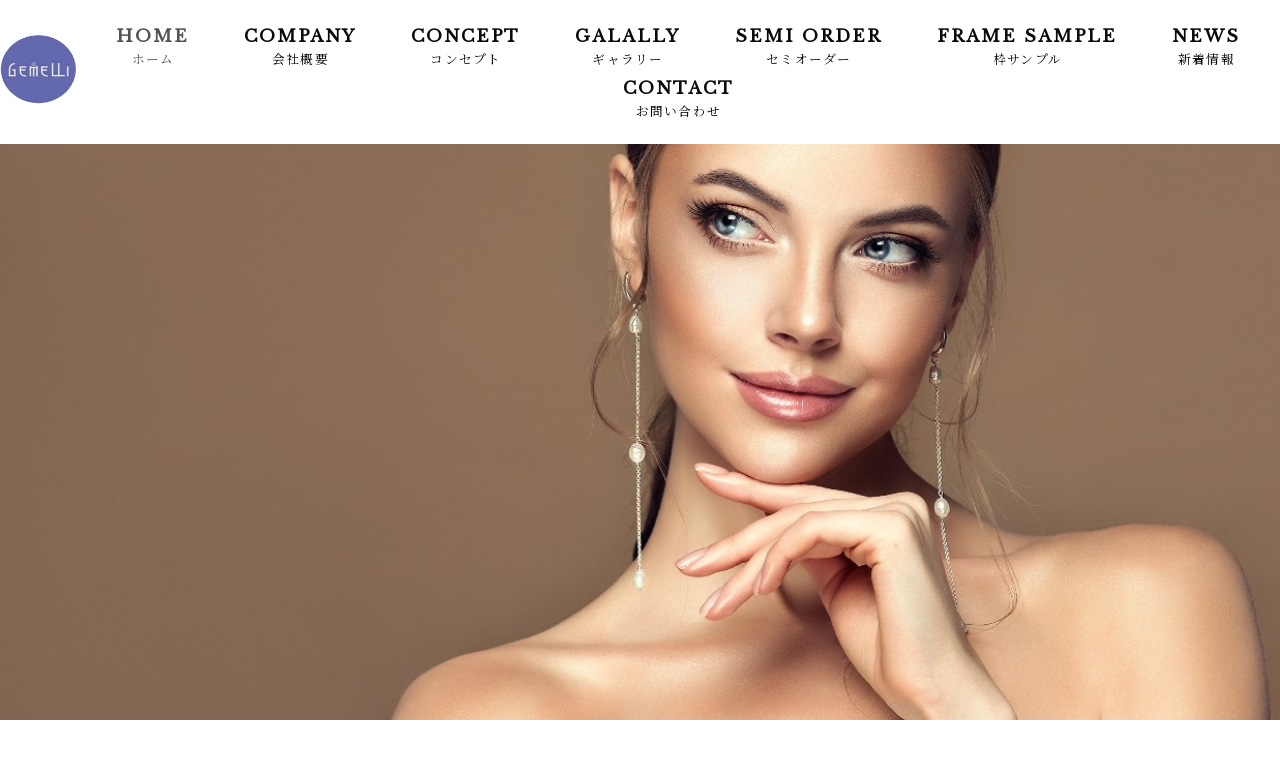

--- FILE ---
content_type: text/html; charset=UTF-8
request_url: https://gemelli.jp/
body_size: 13835
content:
<!DOCTYPE html>
<html dir="ltr" lang="ja">
<head>
<meta name="format-detection" content="telephone=no">
<meta charset="UTF-8">
<meta name="viewport" content="width=device-width, user-scalable=yes, maximum-scale=1.0, minimum-scale=1.0">



<link rel="stylesheet" type="text/css" media="all" href="https://gemelli.jp/struct/wp-content/plugins/vision-crafts/themes/mrp09/font/css/all.min.css">
<link rel="stylesheet" type="text/css" media="all" href="https://gemelli.jp/struct/wp-content/plugins/vision-crafts/themes/mrp09/font/css/v4-shims.min.css">


<link rel="stylesheet" type="text/css" media="all" href="https://gemelli.jp/struct/wp-content/plugins/vision-crafts/themes/mrp09/css/animate.css">
<link rel="pingback" href="https://gemelli.jp/struct/xmlrpc.php">
	<style>img:is([sizes="auto" i], [sizes^="auto," i]) { contain-intrinsic-size: 3000px 1500px }</style>
	
		<!-- All in One SEO 4.9.2 - aioseo.com -->
		<title>ジェメリ | 毎日のコーディネートに使いやすく可愛いジュエリー</title>
	<meta name="description" content="ジェメリは、毎日のコーディネートに取り入れたくなる、可愛く使いやすいジュエリーをご紹介しています。ピンクダイアモンド、アウイナイト、パライバトルマリンといったレアストーンを得意としています♪ GREETING ご挨拶 ジェメリは、毎日のコーディネートに取り入れたくなる、可愛く使いやすいジュエリーをご紹介しています。ピンクダイアモンド、アウイナイト、パライバトルマリンといったレアストーンを得意としています♪ オーダーメイド・ブライダルなんでもご相談にのりますので、お気軽にお問い合わせください。" />
	<meta name="robots" content="max-image-preview:large" />
	<link rel="canonical" href="https://gemelli.jp/" />
	<meta name="generator" content="All in One SEO (AIOSEO) 4.9.2" />
		<script type="application/ld+json" class="aioseo-schema">
			{"@context":"https:\/\/schema.org","@graph":[{"@type":"BreadcrumbList","@id":"https:\/\/gemelli.jp\/#breadcrumblist","itemListElement":[{"@type":"ListItem","@id":"https:\/\/gemelli.jp#listItem","position":1,"name":"Home"}]},{"@type":"Organization","@id":"https:\/\/gemelli.jp\/#organization","name":"\u30b8\u30a7\u30e1\u30ea","url":"https:\/\/gemelli.jp\/"},{"@type":"WebPage","@id":"https:\/\/gemelli.jp\/#webpage","url":"https:\/\/gemelli.jp\/","name":"\u30b8\u30a7\u30e1\u30ea | \u6bce\u65e5\u306e\u30b3\u30fc\u30c7\u30a3\u30cd\u30fc\u30c8\u306b\u4f7f\u3044\u3084\u3059\u304f\u53ef\u611b\u3044\u30b8\u30e5\u30a8\u30ea\u30fc","description":"\u30b8\u30a7\u30e1\u30ea\u306f\u3001\u6bce\u65e5\u306e\u30b3\u30fc\u30c7\u30a3\u30cd\u30fc\u30c8\u306b\u53d6\u308a\u5165\u308c\u305f\u304f\u306a\u308b\u3001\u53ef\u611b\u304f\u4f7f\u3044\u3084\u3059\u3044\u30b8\u30e5\u30a8\u30ea\u30fc\u3092\u3054\u7d39\u4ecb\u3057\u3066\u3044\u307e\u3059\u3002\u30d4\u30f3\u30af\u30c0\u30a4\u30a2\u30e2\u30f3\u30c9\u3001\u30a2\u30a6\u30a4\u30ca\u30a4\u30c8\u3001\u30d1\u30e9\u30a4\u30d0\u30c8\u30eb\u30de\u30ea\u30f3\u3068\u3044\u3063\u305f\u30ec\u30a2\u30b9\u30c8\u30fc\u30f3\u3092\u5f97\u610f\u3068\u3057\u3066\u3044\u307e\u3059\u266a GREETING \u3054\u6328\u62f6 \u30b8\u30a7\u30e1\u30ea\u306f\u3001\u6bce\u65e5\u306e\u30b3\u30fc\u30c7\u30a3\u30cd\u30fc\u30c8\u306b\u53d6\u308a\u5165\u308c\u305f\u304f\u306a\u308b\u3001\u53ef\u611b\u304f\u4f7f\u3044\u3084\u3059\u3044\u30b8\u30e5\u30a8\u30ea\u30fc\u3092\u3054\u7d39\u4ecb\u3057\u3066\u3044\u307e\u3059\u3002\u30d4\u30f3\u30af\u30c0\u30a4\u30a2\u30e2\u30f3\u30c9\u3001\u30a2\u30a6\u30a4\u30ca\u30a4\u30c8\u3001\u30d1\u30e9\u30a4\u30d0\u30c8\u30eb\u30de\u30ea\u30f3\u3068\u3044\u3063\u305f\u30ec\u30a2\u30b9\u30c8\u30fc\u30f3\u3092\u5f97\u610f\u3068\u3057\u3066\u3044\u307e\u3059\u266a \u30aa\u30fc\u30c0\u30fc\u30e1\u30a4\u30c9\u30fb\u30d6\u30e9\u30a4\u30c0\u30eb\u306a\u3093\u3067\u3082\u3054\u76f8\u8ac7\u306b\u306e\u308a\u307e\u3059\u306e\u3067\u3001\u304a\u6c17\u8efd\u306b\u304a\u554f\u3044\u5408\u308f\u305b\u304f\u3060\u3055\u3044\u3002","inLanguage":"ja","isPartOf":{"@id":"https:\/\/gemelli.jp\/#website"},"breadcrumb":{"@id":"https:\/\/gemelli.jp\/#breadcrumblist"},"datePublished":"2014-12-09T10:57:59+09:00","dateModified":"2023-04-10T17:28:13+09:00"},{"@type":"WebSite","@id":"https:\/\/gemelli.jp\/#website","url":"https:\/\/gemelli.jp\/","name":"\u30b8\u30a7\u30e1\u30ea","inLanguage":"ja","publisher":{"@id":"https:\/\/gemelli.jp\/#organization"}}]}
		</script>
		<!-- All in One SEO -->

<link rel='dns-prefetch' href='//static.addtoany.com' />
<link rel="alternate" type="application/rss+xml" title="ジェメリ &raquo; HOME のコメントのフィード" href="https://gemelli.jp/front-page/feed/" />
		<!-- This site uses the Google Analytics by MonsterInsights plugin v9.11.0 - Using Analytics tracking - https://www.monsterinsights.com/ -->
		<!-- Note: MonsterInsights is not currently configured on this site. The site owner needs to authenticate with Google Analytics in the MonsterInsights settings panel. -->
					<!-- No tracking code set -->
				<!-- / Google Analytics by MonsterInsights -->
		<script type="text/javascript">
/* <![CDATA[ */
window._wpemojiSettings = {"baseUrl":"https:\/\/s.w.org\/images\/core\/emoji\/16.0.1\/72x72\/","ext":".png","svgUrl":"https:\/\/s.w.org\/images\/core\/emoji\/16.0.1\/svg\/","svgExt":".svg","source":{"concatemoji":"https:\/\/gemelli.jp\/struct\/wp-includes\/js\/wp-emoji-release.min.js"}};
/*! This file is auto-generated */
!function(s,n){var o,i,e;function c(e){try{var t={supportTests:e,timestamp:(new Date).valueOf()};sessionStorage.setItem(o,JSON.stringify(t))}catch(e){}}function p(e,t,n){e.clearRect(0,0,e.canvas.width,e.canvas.height),e.fillText(t,0,0);var t=new Uint32Array(e.getImageData(0,0,e.canvas.width,e.canvas.height).data),a=(e.clearRect(0,0,e.canvas.width,e.canvas.height),e.fillText(n,0,0),new Uint32Array(e.getImageData(0,0,e.canvas.width,e.canvas.height).data));return t.every(function(e,t){return e===a[t]})}function u(e,t){e.clearRect(0,0,e.canvas.width,e.canvas.height),e.fillText(t,0,0);for(var n=e.getImageData(16,16,1,1),a=0;a<n.data.length;a++)if(0!==n.data[a])return!1;return!0}function f(e,t,n,a){switch(t){case"flag":return n(e,"\ud83c\udff3\ufe0f\u200d\u26a7\ufe0f","\ud83c\udff3\ufe0f\u200b\u26a7\ufe0f")?!1:!n(e,"\ud83c\udde8\ud83c\uddf6","\ud83c\udde8\u200b\ud83c\uddf6")&&!n(e,"\ud83c\udff4\udb40\udc67\udb40\udc62\udb40\udc65\udb40\udc6e\udb40\udc67\udb40\udc7f","\ud83c\udff4\u200b\udb40\udc67\u200b\udb40\udc62\u200b\udb40\udc65\u200b\udb40\udc6e\u200b\udb40\udc67\u200b\udb40\udc7f");case"emoji":return!a(e,"\ud83e\udedf")}return!1}function g(e,t,n,a){var r="undefined"!=typeof WorkerGlobalScope&&self instanceof WorkerGlobalScope?new OffscreenCanvas(300,150):s.createElement("canvas"),o=r.getContext("2d",{willReadFrequently:!0}),i=(o.textBaseline="top",o.font="600 32px Arial",{});return e.forEach(function(e){i[e]=t(o,e,n,a)}),i}function t(e){var t=s.createElement("script");t.src=e,t.defer=!0,s.head.appendChild(t)}"undefined"!=typeof Promise&&(o="wpEmojiSettingsSupports",i=["flag","emoji"],n.supports={everything:!0,everythingExceptFlag:!0},e=new Promise(function(e){s.addEventListener("DOMContentLoaded",e,{once:!0})}),new Promise(function(t){var n=function(){try{var e=JSON.parse(sessionStorage.getItem(o));if("object"==typeof e&&"number"==typeof e.timestamp&&(new Date).valueOf()<e.timestamp+604800&&"object"==typeof e.supportTests)return e.supportTests}catch(e){}return null}();if(!n){if("undefined"!=typeof Worker&&"undefined"!=typeof OffscreenCanvas&&"undefined"!=typeof URL&&URL.createObjectURL&&"undefined"!=typeof Blob)try{var e="postMessage("+g.toString()+"("+[JSON.stringify(i),f.toString(),p.toString(),u.toString()].join(",")+"));",a=new Blob([e],{type:"text/javascript"}),r=new Worker(URL.createObjectURL(a),{name:"wpTestEmojiSupports"});return void(r.onmessage=function(e){c(n=e.data),r.terminate(),t(n)})}catch(e){}c(n=g(i,f,p,u))}t(n)}).then(function(e){for(var t in e)n.supports[t]=e[t],n.supports.everything=n.supports.everything&&n.supports[t],"flag"!==t&&(n.supports.everythingExceptFlag=n.supports.everythingExceptFlag&&n.supports[t]);n.supports.everythingExceptFlag=n.supports.everythingExceptFlag&&!n.supports.flag,n.DOMReady=!1,n.readyCallback=function(){n.DOMReady=!0}}).then(function(){return e}).then(function(){var e;n.supports.everything||(n.readyCallback(),(e=n.source||{}).concatemoji?t(e.concatemoji):e.wpemoji&&e.twemoji&&(t(e.twemoji),t(e.wpemoji)))}))}((window,document),window._wpemojiSettings);
/* ]]> */
</script>

			<link rel='stylesheet' type='text/css' href='https://fonts.googleapis.com/css?family=Libre Baskerville|Noto Serif JP|Kosugi Maru|Satisfy' />
			<style>
				html {
					font-size:106% !important;
				}
				body {
					font-family:'Libre Baskerville' , 'Noto Serif JP' !important;
					background-color:#ffffff;
					color:#0a0a0a !important;
				}
				h1 , h2 , h3 , h4 , h5 , #mainNav .panel ul li {
					font-family:'Libre Baskerville' , 'Noto Serif JP' !important;
				}
				input, textarea, select, button {
					font-family:'Libre Baskerville' , 'Noto Serif JP' !important;
				}
				#footer ul li {
					font-family:'Libre Baskerville' , 'Noto Serif JP' !important;
				}
				p.maintext , p.subtext {
					font-family:'Satisfy' , 'Kosugi Maru' !important;
					color:#f2f2f2 !important;
				}
				p.maintext {
					font-size: 500% !important;
				}
				p.subtext {
					font-size: 350% !important;
				}
				@media screen and (max-width: 768px) {
					p.maintext {
						font-size: 0vw !important;
					}
					p.subtext {
						font-size: 0vw !important;
					}
				}
				h1.title {
					color:#0a0a0a !important;
				}
				.text_base_color {
					color:#ffffff !important;
				}
				.text_main_color {
					color:#0a0a0a !important;
				}
				.text_sub_color {
					color:#636aaa !important;
				}
				.text_accent_color {
					color:#6668ad !important;
				}
				.text_default_black {
					color:#252525 !important;
				}
				.text_default_white {
					color:#f2f2f2 !important;
				}
				.bg_base_color {
					background-color:#ffffff !important;
				}
				.bg_main_color {
					background-color:#0a0a0a !important;
				}
				.bg_sub_color {
					background-color:#636aaa !important;
				}
				.bg_accent_color {
					background-color:#6668ad !important;
				}
				.bg_default_black {
					background-color:#252525 !important;
				}
				.bg_default_white {
					background-color:#f2f2f2 !important;
				}
				.border_base_color {
					border-color:#ffffff !important;
				}
				.border_main_color {
					border-color:#0a0a0a !important;
				}
				.border_sub_color {
					border-color:#636aaa !important;
				}
				.border_accent_color {
					border-color:#6668ad !important;
				}
				.border_default_black {
					border-color:#252525 !important;
				}
				.border_default_white {
					border-color:#f2f2f2 !important;
				}
				div#mainImgfix {
					background-color:none !important;
				}
				#visiocra_slider_items .prev_next_icon {
					color:#f2f2f2 !important;
				}
		
				div#mainImg[number='1'] , div.preload_main_img[number='1'] {
					background-image:url(https://gemelli.jp/struct/wp-content/uploads/75256dfaad803093f6f66f8a4568c832.jpg);
				}
			
				@media all and (orientation: portrait) {
					div#mainImgfix ,
					div#mainImg {
						height:60vh;
					}
					div#mainImg {
						background-position-x:center
					}
				}
				a:not(.ab-item) ,
				a:not(.ab-item):hover ,
				a:not(.ab-item):active {
					color:#6668ad !important;
				}
				.post_lists .categories ,
				.post_lists.list_type_1b .date ,
				.post_lists.list_type_2b .date ,
				.post_lists.list_type_4b .date {
					background-color:#6668ad !important;
					color:#0a0a0a !important;
				}
				.post_lists .categories ,
				.post_lists .categories a ,
				.post_lists.list_type_1b .date ,
				.post_lists.list_type_1b .date a ,
				.post_lists.list_type_2b .date ,
				.post_lists.list_type_2b .date a ,
				.post_lists.list_type_4b .date ,
				.post_lists.list_type_4b .date a {
					color:#ffffff !important;
				}
				.post_lists .title {
					border-color:#6668ad !important;
				}
				.share-btn {
					border-color:#0a0a0a !important;
				}
				.post_lists .more_link a ,
				.post_link a {
					background-color:#ffffff !important;
					border-color:#0a0a0a !important;
					color:#0a0a0a !important;
				}
				.single h2.first {
					color:#6668ad !important;
					border-color:#6668ad !important;
				}
				.single .tags {
					background-color:#6668ad !important;
				}
				.single .tags a {
					color:#0a0a0a !important;
				}
				ul.menu * {
					color:#6668ad !important;
				}
				#header ul.menu * {
					color:#0a0a0a !important;
				}
				#header .sub-menu {
					background-color:#ffffff !important;
				}
				#header ul.menu a:hover {
					border-bottom:1px solid #6668ad !important;
				}
				#header ul.menu a:hover {
					border-bottom:1px solid #0a0a0a !important;
				}
				#footer ul.menu * , #copyright .copyright {
					color:#636aaa !important;
				}
				#copyright .copyright {
					color:#ffffff !important;
				}
				#footer ul.menu a:hover {
					border-bottom:1px solid #6668ad !important;
				}
				#footer ul.menu a:hover {
					border-bottom:1px solid #636aaa !important;
				}
		
					#header-layout {
						background-color:#ffffff !important;
					}
			
				.sticky-header .site-header {
					background-color:#ffffff !important;
				}
				@media only screen and (max-width: 1024px) {
					.sticky-header .site-header {
						background-color:transparent !important;
					}
					.sticky-header #mainImgfix #header-layout,
					.sticky-header #header-layout ,
					#menu-trigger::after ,
					#right-panel {
						background-color:#ffffff !important;
					}
					.menu-trigger-fix span {
						background-color:#0a0a0a !important;
					}
				}
				input[type='submit'], input[type='reset'], input[type='button']
				input[type='submit']:hover, input[type='reset']:hover, input[type='button']:hover ,
				.linkBtn {
					background:#6668ad !important;
					color:#ffffff !important;
				}
				.linkBtn:after {
					border-color:#0a0a0a !important;
				}
				.linkBtn a,
				.linkBtn a:hover {
					color:#ffffff !important;
				}
				#copyright {
					background:#636aaa !important;
				}
				#footer {
					background:rgba( 99 , 106 , 170 , 0.1 ) !important;
				}
				#socialicon a {
					color:#6668ad !important;
				}
				section.content-template div.post a {
					color:#6668ad;
				}
				.wpcf7-form div.wpcf7-validation-errors ,
				div.wpcf7-acceptance-missing {
					border:none;
				}
				.wpcf7-form div.wpcf7-validation-errors {
					background-color:#6668ad;
					color:#ffffff;
				}
		</style><link rel='stylesheet' id='vc-module-style-css' href='https://gemelli.jp/struct/wp-content/plugins/vision-crafts/css/module.css?amp;v=1.13.4-dev' type='text/css' media='all' />
<link rel='stylesheet' id='visiocra-parent-style-css' href='https://gemelli.jp/struct/wp-content/plugins/vision-crafts/themes/mrp09/style.css?amp;v=1.13.4-dev' type='text/css' media='all' />
<link rel='stylesheet' id='sbi_styles-css' href='https://gemelli.jp/struct/wp-content/plugins/instagram-feed-pro/css/sbi-styles.min.css' type='text/css' media='all' />
<style id='wp-emoji-styles-inline-css' type='text/css'>

	img.wp-smiley, img.emoji {
		display: inline !important;
		border: none !important;
		box-shadow: none !important;
		height: 1em !important;
		width: 1em !important;
		margin: 0 0.07em !important;
		vertical-align: -0.1em !important;
		background: none !important;
		padding: 0 !important;
	}
</style>
<style id='classic-theme-styles-inline-css' type='text/css'>
/*! This file is auto-generated */
.wp-block-button__link{color:#fff;background-color:#32373c;border-radius:9999px;box-shadow:none;text-decoration:none;padding:calc(.667em + 2px) calc(1.333em + 2px);font-size:1.125em}.wp-block-file__button{background:#32373c;color:#fff;text-decoration:none}
</style>
<link rel='stylesheet' id='aioseo/css/src/vue/standalone/blocks/table-of-contents/global.scss-css' href='https://gemelli.jp/struct/wp-content/plugins/all-in-one-seo-pack/dist/Lite/assets/css/table-of-contents/global.e90f6d47.css' type='text/css' media='all' />
<style id='global-styles-inline-css' type='text/css'>
:root{--wp--preset--aspect-ratio--square: 1;--wp--preset--aspect-ratio--4-3: 4/3;--wp--preset--aspect-ratio--3-4: 3/4;--wp--preset--aspect-ratio--3-2: 3/2;--wp--preset--aspect-ratio--2-3: 2/3;--wp--preset--aspect-ratio--16-9: 16/9;--wp--preset--aspect-ratio--9-16: 9/16;--wp--preset--color--black: #000000;--wp--preset--color--cyan-bluish-gray: #abb8c3;--wp--preset--color--white: #ffffff;--wp--preset--color--pale-pink: #f78da7;--wp--preset--color--vivid-red: #cf2e2e;--wp--preset--color--luminous-vivid-orange: #ff6900;--wp--preset--color--luminous-vivid-amber: #fcb900;--wp--preset--color--light-green-cyan: #7bdcb5;--wp--preset--color--vivid-green-cyan: #00d084;--wp--preset--color--pale-cyan-blue: #8ed1fc;--wp--preset--color--vivid-cyan-blue: #0693e3;--wp--preset--color--vivid-purple: #9b51e0;--wp--preset--gradient--vivid-cyan-blue-to-vivid-purple: linear-gradient(135deg,rgba(6,147,227,1) 0%,rgb(155,81,224) 100%);--wp--preset--gradient--light-green-cyan-to-vivid-green-cyan: linear-gradient(135deg,rgb(122,220,180) 0%,rgb(0,208,130) 100%);--wp--preset--gradient--luminous-vivid-amber-to-luminous-vivid-orange: linear-gradient(135deg,rgba(252,185,0,1) 0%,rgba(255,105,0,1) 100%);--wp--preset--gradient--luminous-vivid-orange-to-vivid-red: linear-gradient(135deg,rgba(255,105,0,1) 0%,rgb(207,46,46) 100%);--wp--preset--gradient--very-light-gray-to-cyan-bluish-gray: linear-gradient(135deg,rgb(238,238,238) 0%,rgb(169,184,195) 100%);--wp--preset--gradient--cool-to-warm-spectrum: linear-gradient(135deg,rgb(74,234,220) 0%,rgb(151,120,209) 20%,rgb(207,42,186) 40%,rgb(238,44,130) 60%,rgb(251,105,98) 80%,rgb(254,248,76) 100%);--wp--preset--gradient--blush-light-purple: linear-gradient(135deg,rgb(255,206,236) 0%,rgb(152,150,240) 100%);--wp--preset--gradient--blush-bordeaux: linear-gradient(135deg,rgb(254,205,165) 0%,rgb(254,45,45) 50%,rgb(107,0,62) 100%);--wp--preset--gradient--luminous-dusk: linear-gradient(135deg,rgb(255,203,112) 0%,rgb(199,81,192) 50%,rgb(65,88,208) 100%);--wp--preset--gradient--pale-ocean: linear-gradient(135deg,rgb(255,245,203) 0%,rgb(182,227,212) 50%,rgb(51,167,181) 100%);--wp--preset--gradient--electric-grass: linear-gradient(135deg,rgb(202,248,128) 0%,rgb(113,206,126) 100%);--wp--preset--gradient--midnight: linear-gradient(135deg,rgb(2,3,129) 0%,rgb(40,116,252) 100%);--wp--preset--font-size--small: 13px;--wp--preset--font-size--medium: 20px;--wp--preset--font-size--large: 36px;--wp--preset--font-size--x-large: 42px;--wp--preset--spacing--20: 0.44rem;--wp--preset--spacing--30: 0.67rem;--wp--preset--spacing--40: 1rem;--wp--preset--spacing--50: 1.5rem;--wp--preset--spacing--60: 2.25rem;--wp--preset--spacing--70: 3.38rem;--wp--preset--spacing--80: 5.06rem;--wp--preset--shadow--natural: 6px 6px 9px rgba(0, 0, 0, 0.2);--wp--preset--shadow--deep: 12px 12px 50px rgba(0, 0, 0, 0.4);--wp--preset--shadow--sharp: 6px 6px 0px rgba(0, 0, 0, 0.2);--wp--preset--shadow--outlined: 6px 6px 0px -3px rgba(255, 255, 255, 1), 6px 6px rgba(0, 0, 0, 1);--wp--preset--shadow--crisp: 6px 6px 0px rgba(0, 0, 0, 1);}:where(.is-layout-flex){gap: 0.5em;}:where(.is-layout-grid){gap: 0.5em;}body .is-layout-flex{display: flex;}.is-layout-flex{flex-wrap: wrap;align-items: center;}.is-layout-flex > :is(*, div){margin: 0;}body .is-layout-grid{display: grid;}.is-layout-grid > :is(*, div){margin: 0;}:where(.wp-block-columns.is-layout-flex){gap: 2em;}:where(.wp-block-columns.is-layout-grid){gap: 2em;}:where(.wp-block-post-template.is-layout-flex){gap: 1.25em;}:where(.wp-block-post-template.is-layout-grid){gap: 1.25em;}.has-black-color{color: var(--wp--preset--color--black) !important;}.has-cyan-bluish-gray-color{color: var(--wp--preset--color--cyan-bluish-gray) !important;}.has-white-color{color: var(--wp--preset--color--white) !important;}.has-pale-pink-color{color: var(--wp--preset--color--pale-pink) !important;}.has-vivid-red-color{color: var(--wp--preset--color--vivid-red) !important;}.has-luminous-vivid-orange-color{color: var(--wp--preset--color--luminous-vivid-orange) !important;}.has-luminous-vivid-amber-color{color: var(--wp--preset--color--luminous-vivid-amber) !important;}.has-light-green-cyan-color{color: var(--wp--preset--color--light-green-cyan) !important;}.has-vivid-green-cyan-color{color: var(--wp--preset--color--vivid-green-cyan) !important;}.has-pale-cyan-blue-color{color: var(--wp--preset--color--pale-cyan-blue) !important;}.has-vivid-cyan-blue-color{color: var(--wp--preset--color--vivid-cyan-blue) !important;}.has-vivid-purple-color{color: var(--wp--preset--color--vivid-purple) !important;}.has-black-background-color{background-color: var(--wp--preset--color--black) !important;}.has-cyan-bluish-gray-background-color{background-color: var(--wp--preset--color--cyan-bluish-gray) !important;}.has-white-background-color{background-color: var(--wp--preset--color--white) !important;}.has-pale-pink-background-color{background-color: var(--wp--preset--color--pale-pink) !important;}.has-vivid-red-background-color{background-color: var(--wp--preset--color--vivid-red) !important;}.has-luminous-vivid-orange-background-color{background-color: var(--wp--preset--color--luminous-vivid-orange) !important;}.has-luminous-vivid-amber-background-color{background-color: var(--wp--preset--color--luminous-vivid-amber) !important;}.has-light-green-cyan-background-color{background-color: var(--wp--preset--color--light-green-cyan) !important;}.has-vivid-green-cyan-background-color{background-color: var(--wp--preset--color--vivid-green-cyan) !important;}.has-pale-cyan-blue-background-color{background-color: var(--wp--preset--color--pale-cyan-blue) !important;}.has-vivid-cyan-blue-background-color{background-color: var(--wp--preset--color--vivid-cyan-blue) !important;}.has-vivid-purple-background-color{background-color: var(--wp--preset--color--vivid-purple) !important;}.has-black-border-color{border-color: var(--wp--preset--color--black) !important;}.has-cyan-bluish-gray-border-color{border-color: var(--wp--preset--color--cyan-bluish-gray) !important;}.has-white-border-color{border-color: var(--wp--preset--color--white) !important;}.has-pale-pink-border-color{border-color: var(--wp--preset--color--pale-pink) !important;}.has-vivid-red-border-color{border-color: var(--wp--preset--color--vivid-red) !important;}.has-luminous-vivid-orange-border-color{border-color: var(--wp--preset--color--luminous-vivid-orange) !important;}.has-luminous-vivid-amber-border-color{border-color: var(--wp--preset--color--luminous-vivid-amber) !important;}.has-light-green-cyan-border-color{border-color: var(--wp--preset--color--light-green-cyan) !important;}.has-vivid-green-cyan-border-color{border-color: var(--wp--preset--color--vivid-green-cyan) !important;}.has-pale-cyan-blue-border-color{border-color: var(--wp--preset--color--pale-cyan-blue) !important;}.has-vivid-cyan-blue-border-color{border-color: var(--wp--preset--color--vivid-cyan-blue) !important;}.has-vivid-purple-border-color{border-color: var(--wp--preset--color--vivid-purple) !important;}.has-vivid-cyan-blue-to-vivid-purple-gradient-background{background: var(--wp--preset--gradient--vivid-cyan-blue-to-vivid-purple) !important;}.has-light-green-cyan-to-vivid-green-cyan-gradient-background{background: var(--wp--preset--gradient--light-green-cyan-to-vivid-green-cyan) !important;}.has-luminous-vivid-amber-to-luminous-vivid-orange-gradient-background{background: var(--wp--preset--gradient--luminous-vivid-amber-to-luminous-vivid-orange) !important;}.has-luminous-vivid-orange-to-vivid-red-gradient-background{background: var(--wp--preset--gradient--luminous-vivid-orange-to-vivid-red) !important;}.has-very-light-gray-to-cyan-bluish-gray-gradient-background{background: var(--wp--preset--gradient--very-light-gray-to-cyan-bluish-gray) !important;}.has-cool-to-warm-spectrum-gradient-background{background: var(--wp--preset--gradient--cool-to-warm-spectrum) !important;}.has-blush-light-purple-gradient-background{background: var(--wp--preset--gradient--blush-light-purple) !important;}.has-blush-bordeaux-gradient-background{background: var(--wp--preset--gradient--blush-bordeaux) !important;}.has-luminous-dusk-gradient-background{background: var(--wp--preset--gradient--luminous-dusk) !important;}.has-pale-ocean-gradient-background{background: var(--wp--preset--gradient--pale-ocean) !important;}.has-electric-grass-gradient-background{background: var(--wp--preset--gradient--electric-grass) !important;}.has-midnight-gradient-background{background: var(--wp--preset--gradient--midnight) !important;}.has-small-font-size{font-size: var(--wp--preset--font-size--small) !important;}.has-medium-font-size{font-size: var(--wp--preset--font-size--medium) !important;}.has-large-font-size{font-size: var(--wp--preset--font-size--large) !important;}.has-x-large-font-size{font-size: var(--wp--preset--font-size--x-large) !important;}
:where(.wp-block-post-template.is-layout-flex){gap: 1.25em;}:where(.wp-block-post-template.is-layout-grid){gap: 1.25em;}
:where(.wp-block-columns.is-layout-flex){gap: 2em;}:where(.wp-block-columns.is-layout-grid){gap: 2em;}
:root :where(.wp-block-pullquote){font-size: 1.5em;line-height: 1.6;}
</style>
<link rel='stylesheet' id='contact-form-7-css' href='https://gemelli.jp/struct/wp-content/plugins/contact-form-7/includes/css/styles.css' type='text/css' media='all' />
<link rel='stylesheet' id='scroll-top-css-css' href='https://gemelli.jp/struct/wp-content/plugins/scroll-top/assets/css/scroll-top.css' type='text/css' media='all' />
<link rel='stylesheet' id='wc-shortcodes-style-css' href='https://gemelli.jp/struct/wp-content/plugins/wc-shortcodes/public/assets/css/style.css' type='text/css' media='all' />
<link rel='stylesheet' id='iajcf-frontend-css' href='https://gemelli.jp/struct/wp-content/plugins/morph-extension-system/extensions/image-auth-japanese-version-for-contactform7/css/frontend.css' type='text/css' media='all' />
<link rel='stylesheet' id='slb_core-css' href='https://gemelli.jp/struct/wp-content/plugins/simple-lightbox/client/css/app.css' type='text/css' media='all' />
<link rel='stylesheet' id='addtoany-css' href='https://gemelli.jp/struct/wp-content/plugins/add-to-any/addtoany.min.css' type='text/css' media='all' />
<link rel='stylesheet' id='wordpresscanvas-font-awesome-css' href='https://gemelli.jp/struct/wp-content/plugins/wc-shortcodes/public/assets/css/font-awesome.min.css' type='text/css' media='all' />
<script type="text/javascript" src="https://gemelli.jp/struct/wp-includes/js/jquery/jquery.min.js" id="jquery-core-js"></script>
<script type="text/javascript" src="https://gemelli.jp/struct/wp-includes/js/jquery/jquery-migrate.min.js" id="jquery-migrate-js"></script>
<script type="text/javascript" src="https://gemelli.jp/struct/wp-content/plugins/vision-crafts/js/module.js?amp;v=1.13.4-dev" id="vc-module-scripts-js"></script>
<script type="text/javascript" src="https://gemelli.jp/struct/wp-content/plugins/vision-crafts/themes/mrp09/js/visiocra.js?amp;v=1.13.4-dev" id="visiocra-style-js"></script>
<script type="text/javascript" id="addtoany-core-js-before">
/* <![CDATA[ */
window.a2a_config=window.a2a_config||{};a2a_config.callbacks=[];a2a_config.overlays=[];a2a_config.templates={};a2a_localize = {
	Share: "共有",
	Save: "ブックマーク",
	Subscribe: "購読",
	Email: "メール",
	Bookmark: "ブックマーク",
	ShowAll: "すべて表示する",
	ShowLess: "小さく表示する",
	FindServices: "サービスを探す",
	FindAnyServiceToAddTo: "追加するサービスを今すぐ探す",
	PoweredBy: "Powered by",
	ShareViaEmail: "メールでシェアする",
	SubscribeViaEmail: "メールで購読する",
	BookmarkInYourBrowser: "ブラウザにブックマーク",
	BookmarkInstructions: "このページをブックマークするには、 Ctrl+D または \u2318+D を押下。",
	AddToYourFavorites: "お気に入りに追加",
	SendFromWebOrProgram: "任意のメールアドレスまたはメールプログラムから送信",
	EmailProgram: "メールプログラム",
	More: "詳細&#8230;",
	ThanksForSharing: "共有ありがとうございます !",
	ThanksForFollowing: "フォローありがとうございます !"
};
/* ]]> */
</script>
<script type="text/javascript" defer src="https://static.addtoany.com/menu/page.js" id="addtoany-core-js"></script>
<script type="text/javascript" defer src="https://gemelli.jp/struct/wp-content/plugins/add-to-any/addtoany.min.js" id="addtoany-jquery-js"></script>
<script type="text/javascript" id="visiocra_slider-js-extra">
/* <![CDATA[ */
var visiocra_slider_settings = {"auto_slider_flg":"on"};
/* ]]> */
</script>
<script type="text/javascript" src="https://gemelli.jp/struct/wp-content/plugins/vision-crafts/js/slider.js?amp;v=1.13.4-dev" id="visiocra_slider-js"></script>
<link rel="https://api.w.org/" href="https://gemelli.jp/wp-json/" /><link rel="alternate" title="JSON" type="application/json" href="https://gemelli.jp/wp-json/wp/v2/pages/2" /><link rel="EditURI" type="application/rsd+xml" title="RSD" href="https://gemelli.jp/struct/xmlrpc.php?rsd" />
<link rel="alternate" title="oEmbed (JSON)" type="application/json+oembed" href="https://gemelli.jp/wp-json/oembed/1.0/embed?url=https%3A%2F%2Fgemelli.jp%2F" />
<link rel="alternate" title="oEmbed (XML)" type="text/xml+oembed" href="https://gemelli.jp/wp-json/oembed/1.0/embed?url=https%3A%2F%2Fgemelli.jp%2F&#038;format=xml" />
<!-- Scroll To Top -->
<style id="scrolltop-custom-style">
		#scrollUp {border-radius:3px;opacity:0.7;bottom:20px;right:20px;background:#000000;;}
		#scrollUp:hover{opacity:1;}
        .top-icon{stroke:#ffffff;}
        
		
		</style>
<!-- End Scroll Top - https://wordpress.org/plugins/scroll-top/ -->
<!-- Analytics by WP Statistics - https://wp-statistics.com -->
<script src="https://gemelli.jp/struct/wp-content/plugins/vision-crafts/themes/mrp09/js/jquery.panelslider.min.js"></script>
<script src="https://gemelli.jp/struct/wp-content/plugins/vision-crafts/themes/mrp09/js/effect.js"></script>
<script src="https://gemelli.jp/struct/wp-content/plugins/vision-crafts/themes/mrp09/js/smoothscroll.js"></script>
<script src="https://gemelli.jp/struct/wp-content/plugins/vision-crafts/themes/mrp09/js/wow.min.js"></script>
</head>
<body class="home wp-singular page-template-default page page-id-2 wp-theme-mrp09 wc-shortcodes-font-awesome-enabled centerlogo right-sidebar page-front-page">
<div id="all">
	<div class="overlay" id="ps-overlay"></div>
						<div id="mainImgfix" class="non-ami">
				<div id="element_in_mainimg" class="wow fadeIn animated post" data-wow-duration="3s">
					<p class="mainlogo"><img src="" /></p>
					<p class="maintext text_main_color"></p>
					<p class="subtext text_main_color"></p>
				</div>
			
	
	
	<div id="header_wrapper" style="background-color:transparent;">
				<header id="header" role="banner">
			<div class="inner">
				<div id="header-layout">
					<div class="logo">
													<a href="https://gemelli.jp/" title="ジェメリ" rel="home">
								<img src="https://gemelli.jp/struct/wp-content/uploads/3a6e6cf6bb6c42579657d04cc6a34cb3.png" alt="ジェメリ">							</a>
											</div>
										<!-- nav -->

<nav id="mainNav" class="site-header">
	<div id="menu-trigger" class="menu-trigger-fix">
		<span></span>
		<span></span>
		<span></span>
	</div>
	<div class="inner">
		<div class="panel nav-effect" id="right-panel">
					<div class="scroll-logo-fix"><a href="https://gemelli.jp/"><div class="scroll-logo"><img src="https://gemelli.jp/struct/wp-content/uploads/3a6e6cf6bb6c42579657d04cc6a34cb3.png" alt="ジェメリ"></div></a></div>
				<ul id="menu-global-menu" class="menu"><li id="menu-item-5" class="menu-item menu-item-type-post_type menu-item-object-page menu-item-home current-menu-item page_item page-item-2 current_page_item"><a href="https://gemelli.jp/"><b>HOME</b><span>ホーム</span></a></li>
<li id="menu-item-107" class="menu-item menu-item-type-post_type menu-item-object-page"><a href="https://gemelli.jp/company/"><b>COMPANY</b><span>会社概要</span></a></li>
<li id="menu-item-108" class="menu-item menu-item-type-post_type menu-item-object-page"><a href="https://gemelli.jp/concept/"><b>CONCEPT</b><span>コンセプト</span></a></li>
<li id="menu-item-1777" class="menu-item menu-item-type-custom menu-item-object-custom"><a href="/concept/#1"><b>GALALLY</b><span>ギャラリー</span></a></li>
<li id="menu-item-1778" class="menu-item menu-item-type-custom menu-item-object-custom"><a href="/concept/#2"><b>SEMI ORDER</b><span>セミオーダー</span></a></li>
<li id="menu-item-1782" class="menu-item menu-item-type-custom menu-item-object-custom"><a href="/concept/#3"><b>FRAME SAMPLE</b><span>枠サンプル</span></a></li>
<li id="menu-item-184" class="menu-item menu-item-type-taxonomy menu-item-object-category"><a href="https://gemelli.jp/./news/"><b>NEWS</b><span>新着情報</span></a></li>
<li id="menu-item-106" class="menu-item menu-item-type-post_type menu-item-object-page"><a href="https://gemelli.jp/contact/"><b>CONTACT</b><span>お問い合わせ</span></a></li>
</ul>		</div>
	</div>
</nav>
<!-- end/nav -->
				</div>
			</div>
		</header>
					<div id="mainImg" class="mainfix" number="1" max="1">
			</div>
					</div>
					</div>
			
<div id="wrapper-full">
	<div id="content" class="wide">
	<section class="content-template bg_base_color" style="background-image:url('https://gemelli.jp/struct/wp-content/uploads/1d6de83bee2485d17e48cdf4b51c93b7.jpg');background-position:center;;background-attachment:fixed;">
			<div class="background-mask bg_base_color"></div>
		<div class="post wow animated first_opacity fadeInLeft" data-wow-duration="1.5s">
					<h2 class="heading_main text_main_color">GREETING</h2>
							<p class="heading_sub text_main_color">ご挨拶</p>
				<div class="content text_main_color">
			<p>&nbsp;</p>
<p>ジェメリは、毎日のコーディネートに取り入れたくなる、可愛く使いやすいジュエリーをご紹介しています。</p>
<p>ピンクダイアモンド、アウイナイト、パライバトルマリンといったレアストーンを得意としています♪</p>
<p>オーダーメイド・ブライダルなんでもご相談にのりますので、お気軽にお問い合わせください。</p>
<table style="border: none;">
<tbody>
<tr>
<td style="text-align: center; border: none;"></td>
<td style="text-align: center; border: none;">
<div style="display: inline-block; background-color: #6669b0; padding: 15px; border: 2px solid #6669B0; border-radius: 10px; word-break: break-all;"><span style="color: #0000ff;"><span style="font-size: 16px;"><a href="https://gemellistore.base.shop/"><span style="color: #ffffff;">お買い物<span style="font-size: 12px;"><b>はこちらをクリック</b></span></span></a></span><br />
</span></div>
</td>
<td style="text-align: center; border: none;"></td>
</tr>
</tbody>
</table>
<p>&nbsp;</p>
<h2 style="text-align: center;">Instagram</h2>
		<div id="sbi_mod_error" >
			<span>This error message is only visible to WordPress admins</span><br/>
			<p><strong>Error: No connected account.</strong>
			<p>Please go to the Instagram Feed settings page to connect an account.</p>
		</div>
							</div>
	</div>
</section>
<div class="stepup-side-half-wrapper height-style-content">
	<section class="post content-template stepup-side-half">
					</section>
			<section class="content-template stepup-side-half odd">
			<div class="post wow animated first_opacity " data-wow-duration="1.5s">
				<div class="content_area right_content flex_inner bg_base_color">
					<h2 class="heading_main border_main_color text_main_color" style="border-bottom:1px solid;">
						COMPANY					</h2>
											<p class="heading_sub text_main_color">会社概要</p>
										<div class="content text_main_color">
						<p>&nbsp;</p>
<img decoding="async" src="https://gemelli.jp/struct/wp-content/uploads/READ.png" alt="" width="218" height="55" class="size-full wp-image-1720 aligncenter" srcset="https://gemelli.jp/struct/wp-content/uploads/READ.png 218w, https://gemelli.jp/struct/wp-content/uploads/READ-195x49.png 195w" sizes="(max-width: 218px) 100vw, 218px" />					</div>
					<div class="arrow border_base_color"></div>
				</div>
				<div class="decoration_area left_bg flex_inner bg_base_color" style="background-image:url('https://gemelli.jp/struct/wp-content/uploads/image_6483441-36.jpg');background-position:center center;">
				</div>
			</div>
		</section>
			<section class="content-template stepup-side-half even">
			<div class="post wow animated first_opacity " data-wow-duration="1.5s">
				<div class="content_area left_content flex_inner bg_base_color">
					<h2 class="heading_main border_main_color text_main_color" style="border-bottom:1px solid;">
						CONCEPT					</h2>
											<p class="heading_sub text_main_color">コンセプト</p>
										<div class="content text_main_color">
						<p>&nbsp;</p>
<img decoding="async" src="https://gemelli.jp/struct/wp-content/uploads/READ.png" alt="" width="218" height="55" class="size-full wp-image-1720 aligncenter" srcset="https://gemelli.jp/struct/wp-content/uploads/READ.png 218w, https://gemelli.jp/struct/wp-content/uploads/READ-195x49.png 195w" sizes="(max-width: 218px) 100vw, 218px" />					</div>
					<div class="arrow border_base_color"></div>
				</div>
				<div class="decoration_area right_bg flex_inner bg_base_color" style="background-image:url('https://gemelli.jp/struct/wp-content/uploads/31.jpg');background-position:center center;">
				</div>
			</div>
		</section>
	</div>
<section class="content-template bg_base_color" style="">
			<div class="background-mask bg_base_color"></div>
		<div class="post wow animated first_opacity " data-wow-duration="1.5s">
					<h2 class="heading_main text_main_color">NEWS</h2>
							<p class="heading_sub text_main_color">新着情報</p>
				<div class="content text_main_color">
			<div class="front_list">
	<ul class='post_lists list_type_1b'><li>
	 
		 

			<div class="right no_thumbnail">
	 
			<div class="title"><a href="https://gemelli.jp/news/%e5%80%8b%e5%b1%95%e9%96%8b%e5%82%ac%e3%81%ae%e3%81%8a%e7%9f%a5%e3%82%89%e3%81%9b%e2%9c%a8/">個展開催のお知らせ✨</a></div>
				<div class="date">2025/10/31</div>
				<div class="categories"><a href='https://gemelli.jp/./news/'>NEWS</a></div>
				<div class="excerpt">個展のお知らせ🕊️ 2025.11.15(土)-11.16(日)の2日間✨️✨ なんと3年3か月ぶりの個展を開催させていただきます🙌🏻💕 イベント出展会場では限られたスペースでのお品のご案内となります...</div>
				<div class="more_link"><a href="https://gemelli.jp/news/%e5%80%8b%e5%b1%95%e9%96%8b%e5%82%ac%e3%81%ae%e3%81%8a%e7%9f%a5%e3%82%89%e3%81%9b%e2%9c%a8/">詳細はこちら</a></div>
		
			</div>
	 
</li>
<li>
	 
		 

			<div class="right no_thumbnail">
	 
			<div class="title"><a href="https://gemelli.jp/news/%e3%82%a4%e3%83%99%e3%83%b3%e3%83%88%e5%87%ba%e5%b1%95%e3%81%ae%e3%81%94%e6%a1%88%e5%86%85%f0%96%a4%90-%cc%96/">イベント出展のご案内‎𖤐 ̖́-‬</a></div>
				<div class="date">2025/09/15</div>
				<div class="categories"><a href='https://gemelli.jp/./news/'>NEWS</a></div>
				<div class="excerpt">9月後半~10月の出展予定です！ 初の富山県、そして毎回多くのご来場をいただいている東京国際ミネラルフェアと石ふしぎ大発見展in京都とひかえております✨ たくさんのお客様とお話し出来ますこと心待ちにし...</div>
				<div class="more_link"><a href="https://gemelli.jp/news/%e3%82%a4%e3%83%99%e3%83%b3%e3%83%88%e5%87%ba%e5%b1%95%e3%81%ae%e3%81%94%e6%a1%88%e5%86%85%f0%96%a4%90-%cc%96/">詳細はこちら</a></div>
		
			</div>
	 
</li>
<li>
	 
		 

			<div class="right no_thumbnail">
	 
			<div class="title"><a href="https://gemelli.jp/news/%e5%87%ba%e5%b1%95%e3%81%ae%e3%81%94%e6%a1%88%e5%86%85%f0%96%a4%90-%cc%96-6/">出展のご案内‎𖤐 ̖́-‬</a></div>
				<div class="date">2025/07/17</div>
				<div class="categories"><a href='https://gemelli.jp/./news/'>NEWS</a></div>
				<div class="excerpt">7/17(木)~7/22(火)、東部百貨店 池袋店8F催事場にて開催されますジュエリーマルシェin池袋に出展いたします！昨年に続き2回目の出展です☆今年の夏も暑いですが、彩りジュエリーで夏のオシャレを...</div>
				<div class="more_link"><a href="https://gemelli.jp/news/%e5%87%ba%e5%b1%95%e3%81%ae%e3%81%94%e6%a1%88%e5%86%85%f0%96%a4%90-%cc%96-6/">詳細はこちら</a></div>
		
			</div>
	 
</li>
<li>
	 
		 

			<div class="right no_thumbnail">
	 
			<div class="title"><a href="https://gemelli.jp/news/%e5%87%ba%e5%b1%95%e3%81%ae%e3%81%94%e6%a1%88%e5%86%85%e2%9c%a8-20/">出展のご案内✨</a></div>
				<div class="date">2025/07/10</div>
				<div class="categories"><a href='https://gemelli.jp/./news/'>NEWS</a></div>
				<div class="excerpt">明日から始まる、武蔵小杉ミネラルマルシェに出展致します。 沢山の方にお会いできますことを楽しみにお待ち致しております。</div>
				<div class="more_link"><a href="https://gemelli.jp/news/%e5%87%ba%e5%b1%95%e3%81%ae%e3%81%94%e6%a1%88%e5%86%85%e2%9c%a8-20/">詳細はこちら</a></div>
		
			</div>
	 
</li>
<li>
	 
		 

			<div class="right no_thumbnail">
	 
			<div class="title"><a href="https://gemelli.jp/news/%e5%87%ba%e5%b1%95%e3%82%b9%e3%82%b1%e3%82%b8%e3%83%a5%e3%83%bc%e3%83%ab%e3%81%ae%e3%81%94%e6%a1%88%e5%86%85%f0%96%a4%90-%cc%96/">出展スケジュールのご案内‎𖤐 ̖́-‬</a></div>
				<div class="date">2025/06/29</div>
				<div class="categories"><a href='https://gemelli.jp/./news/'>NEWS</a></div>
				<div class="excerpt">直近のイベント出展予定です！関東が多めではありますが、たくさんの方々と会場にてお話しできます事楽しみにしております♬.*ﾟ</div>
				<div class="more_link"><a href="https://gemelli.jp/news/%e5%87%ba%e5%b1%95%e3%82%b9%e3%82%b1%e3%82%b8%e3%83%a5%e3%83%bc%e3%83%ab%e3%81%ae%e3%81%94%e6%a1%88%e5%86%85%f0%96%a4%90-%cc%96/">詳細はこちら</a></div>
		
			</div>
	 
</li>
</ul>	<p class="front_alinkBtn linkBtn linkbottom"><a href="https://gemelli.jp/./news/">一覧を見る</a></p>
</div>
					</div>
	</div>
</section>
<link rel='stylesheet' href='https://gemelli.jp/struct/wp-content/plugins/vision-crafts/view/templates/parallax/style.css?ver=1.13.4-dev' /><script src='https://gemelli.jp/struct/wp-content/plugins/vision-crafts/view/templates/parallax/scripts.js?version=1.13.4-dev'></script><link rel='stylesheet' href='https://gemelli.jp/struct/wp-content/plugins/vision-crafts/view/templates/stepup-side-half/style.css?ver=1.13.4-dev' /><script src='https://gemelli.jp/struct/wp-content/plugins/vision-crafts/view/templates/stepup-side-half/scripts.js?version=1.13.4-dev'></script><link rel='stylesheet' href='https://gemelli.jp/struct/wp-content/plugins/vision-crafts/view/templates/simple/style.css?ver=1.13.4-dev' /><script src='https://gemelli.jp/struct/wp-content/plugins/vision-crafts/view/templates/simple/scripts.js?version=1.13.4-dev'></script>	</div>
</div>
<!-- / wrapper -->
<footer id="footer">
	<div class="inner">
						<div id="socialicon">
			<ul>
				<li><a href="https://twitter.com/gemelli19?s=21&t=sBbvuR2DQTbco2wA1bKLww" target="_blank"><i class="fa-brands fa-x-twitter" aria-hidden="true"></i></a></li>
			<li><a href="https://instagram.com/gemelli0108?igshid=YmMyMTA2M2Y=" target="_blank"><i class="fa-brands fa-instagram" aria-hidden="true"></i></a></li>
					</ul>
		</div>
				<ul id="menu-footer-menu" class="menu"><li id="menu-item-217" class="menu-item menu-item-type-post_type menu-item-object-page menu-item-home current-menu-item page_item page-item-2 current_page_item menu-item-217"><a href="https://gemelli.jp/" aria-current="page">HOME</a></li>
<li id="menu-item-35" class="menu-item menu-item-type-post_type menu-item-object-page menu-item-35"><a href="https://gemelli.jp/privacy/">PRIVACY POLICY</a></li>
<li id="menu-item-34" class="menu-item menu-item-type-post_type menu-item-object-page menu-item-34"><a href="https://gemelli.jp/sitemap/">SITE MAP</a></li>
<li id="menu-item-216" class="menu-item menu-item-type-post_type menu-item-object-page menu-item-216"><a href="https://gemelli.jp/contact/">CONTACT</a></li>
</ul>			</div>
	<!-- / inner --> 
</footer>
<!-- / footer -->

<div id="copyright">
	<div class="inner">
		<p class="copyright">Copyright &copy; 2026 ジェメリ All rights Reserved.</p>
	</div>
</div>

</div>
<!-- / all -->
<script type="speculationrules">
{"prefetch":[{"source":"document","where":{"and":[{"href_matches":"\/*"},{"not":{"href_matches":["\/struct\/wp-*.php","\/struct\/wp-admin\/*","\/struct\/wp-content\/uploads\/*","\/struct\/wp-content\/*","\/struct\/wp-content\/plugins\/*","\/struct\/wp-content\/plugins\/vision-crafts\/themes\/mrp09\/*","\/*\\?(.+)"]}},{"not":{"selector_matches":"a[rel~=\"nofollow\"]"}},{"not":{"selector_matches":".no-prefetch, .no-prefetch a"}}]},"eagerness":"conservative"}]}
</script>
			<script>
				// Used by Gallery Custom Links to handle tenacious Lightboxes
				//jQuery(document).ready(function () {

					function mgclInit() {
						
						// In jQuery:
						// if (jQuery.fn.off) {
						// 	jQuery('.no-lightbox, .no-lightbox img').off('click'); // jQuery 1.7+
						// }
						// else {
						// 	jQuery('.no-lightbox, .no-lightbox img').unbind('click'); // < jQuery 1.7
						// }

						// 2022/10/24: In Vanilla JS
						var elements = document.querySelectorAll('.no-lightbox, .no-lightbox img');
						for (var i = 0; i < elements.length; i++) {
						 	elements[i].onclick = null;
						}


						// In jQuery:
						//jQuery('a.no-lightbox').click(mgclOnClick);

						// 2022/10/24: In Vanilla JS:
						var elements = document.querySelectorAll('a.no-lightbox');
						for (var i = 0; i < elements.length; i++) {
						 	elements[i].onclick = mgclOnClick;
						}

						// in jQuery:
						// if (jQuery.fn.off) {
						// 	jQuery('a.set-target').off('click'); // jQuery 1.7+
						// }
						// else {
						// 	jQuery('a.set-target').unbind('click'); // < jQuery 1.7
						// }
						// jQuery('a.set-target').click(mgclOnClick);

						// 2022/10/24: In Vanilla JS:
						var elements = document.querySelectorAll('a.set-target');
						for (var i = 0; i < elements.length; i++) {
						 	elements[i].onclick = mgclOnClick;
						}
					}

					function mgclOnClick() {
						if (!this.target || this.target == '' || this.target == '_self')
							window.location = this.href;
						else
							window.open(this.href,this.target);
						return false;
					}

					// From WP Gallery Custom Links
					// Reduce the number of  conflicting lightboxes
					function mgclAddLoadEvent(func) {
						var oldOnload = window.onload;
						if (typeof window.onload != 'function') {
							window.onload = func;
						} else {
							window.onload = function() {
								oldOnload();
								func();
							}
						}
					}

					mgclAddLoadEvent(mgclInit);
					mgclInit();

				//});
			</script>
		<!-- Custom Feeds for Instagram JS -->
<script type="text/javascript">
var sbiajaxurl = "https://gemelli.jp/struct/wp-admin/admin-ajax.php";

</script>
<script type="module"  src="https://gemelli.jp/struct/wp-content/plugins/all-in-one-seo-pack/dist/Lite/assets/table-of-contents.95d0dfce.js" id="aioseo/js/src/vue/standalone/blocks/table-of-contents/frontend.js-js"></script>
<script type="text/javascript" src="https://gemelli.jp/struct/wp-includes/js/dist/hooks.min.js" id="wp-hooks-js"></script>
<script type="text/javascript" src="https://gemelli.jp/struct/wp-includes/js/dist/i18n.min.js" id="wp-i18n-js"></script>
<script type="text/javascript" id="wp-i18n-js-after">
/* <![CDATA[ */
wp.i18n.setLocaleData( { 'text direction\u0004ltr': [ 'ltr' ] } );
/* ]]> */
</script>
<script type="text/javascript" src="https://gemelli.jp/struct/wp-content/plugins/contact-form-7/includes/swv/js/index.js" id="swv-js"></script>
<script type="text/javascript" id="contact-form-7-js-translations">
/* <![CDATA[ */
( function( domain, translations ) {
	var localeData = translations.locale_data[ domain ] || translations.locale_data.messages;
	localeData[""].domain = domain;
	wp.i18n.setLocaleData( localeData, domain );
} )( "contact-form-7", {"translation-revision-date":"2025-11-30 08:12:23+0000","generator":"GlotPress\/4.0.3","domain":"messages","locale_data":{"messages":{"":{"domain":"messages","plural-forms":"nplurals=1; plural=0;","lang":"ja_JP"},"This contact form is placed in the wrong place.":["\u3053\u306e\u30b3\u30f3\u30bf\u30af\u30c8\u30d5\u30a9\u30fc\u30e0\u306f\u9593\u9055\u3063\u305f\u4f4d\u7f6e\u306b\u7f6e\u304b\u308c\u3066\u3044\u307e\u3059\u3002"],"Error:":["\u30a8\u30e9\u30fc:"]}},"comment":{"reference":"includes\/js\/index.js"}} );
/* ]]> */
</script>
<script type="text/javascript" id="contact-form-7-js-before">
/* <![CDATA[ */
var wpcf7 = {
    "api": {
        "root": "https:\/\/gemelli.jp\/wp-json\/",
        "namespace": "contact-form-7\/v1"
    },
    "cached": 1
};
/* ]]> */
</script>
<script type="text/javascript" src="https://gemelli.jp/struct/wp-content/plugins/contact-form-7/includes/js/index.js" id="contact-form-7-js"></script>
<script type="text/javascript" async defer src="https://gemelli.jp/struct/wp-content/plugins/scroll-top/assets/js/jquery.scrollUp.min.js" id="scroll-top-js-js"></script>
<script type="text/javascript" src="https://gemelli.jp/struct/wp-includes/js/imagesloaded.min.js" id="imagesloaded-js"></script>
<script type="text/javascript" src="https://gemelli.jp/struct/wp-includes/js/masonry.min.js" id="masonry-js"></script>
<script type="text/javascript" src="https://gemelli.jp/struct/wp-includes/js/jquery/jquery.masonry.min.js" id="jquery-masonry-js"></script>
<script type="text/javascript" id="wc-shortcodes-rsvp-js-extra">
/* <![CDATA[ */
var WCShortcodes = {"ajaxurl":"https:\/\/gemelli.jp\/struct\/wp-admin\/admin-ajax.php"};
/* ]]> */
</script>
<script type="text/javascript" src="https://gemelli.jp/struct/wp-content/plugins/wc-shortcodes/public/assets/js/rsvp.js" id="wc-shortcodes-rsvp-js"></script>
<script type="text/javascript" id="wp-statistics-tracker-js-extra">
/* <![CDATA[ */
var WP_Statistics_Tracker_Object = {"requestUrl":"https:\/\/gemelli.jp\/wp-json\/wp-statistics\/v2","ajaxUrl":"https:\/\/gemelli.jp\/struct\/wp-admin\/admin-ajax.php","hitParams":{"wp_statistics_hit":1,"source_type":"home","source_id":2,"search_query":"","signature":"cea47bdff9460dbb2bc6c36138694078","endpoint":"hit"},"option":{"dntEnabled":false,"bypassAdBlockers":false,"consentIntegration":{"name":null,"status":[]},"isPreview":false,"userOnline":false,"trackAnonymously":false,"isWpConsentApiActive":false,"consentLevel":"functional"},"isLegacyEventLoaded":"","customEventAjaxUrl":"https:\/\/gemelli.jp\/struct\/wp-admin\/admin-ajax.php?action=wp_statistics_custom_event&nonce=e4c2b0aa97","onlineParams":{"wp_statistics_hit":1,"source_type":"home","source_id":2,"search_query":"","signature":"cea47bdff9460dbb2bc6c36138694078","action":"wp_statistics_online_check"},"jsCheckTime":"60000"};
/* ]]> */
</script>
<script type="text/javascript" src="https://gemelli.jp/struct/wp-content/plugins/wp-statistics/assets/js/tracker.js" id="wp-statistics-tracker-js"></script>
<script type="text/javascript" id="sbi_scripts-js-extra">
/* <![CDATA[ */
var sb_instagram_js_options = {"font_method":"svg","resized_url":"https:\/\/gemelli.jp\/struct\/wp-content\/uploads\/sb-instagram-feed-images\/","placeholder":"https:\/\/gemelli.jp\/struct\/wp-content\/plugins\/instagram-feed-pro\/img\/placeholder.png","br_adjust":""};
var sbiTranslations = {"share":"Share"};
/* ]]> */
</script>
<script type="text/javascript" src="https://gemelli.jp/struct/wp-content/plugins/instagram-feed-pro/js/sbi-scripts.min.js" id="sbi_scripts-js"></script>
<script type="text/javascript" id="slb_context">/* <![CDATA[ */if ( !!window.jQuery ) {(function($){$(document).ready(function(){if ( !!window.SLB ) { {$.extend(SLB, {"context":["public","user_guest"]});} }})})(jQuery);}/* ]]> */</script>

		<script id="scrolltop-custom-js">
		jQuery(document).ready(function($){
			$(window).load(function() {
				$.scrollUp({
					scrollSpeed: 300,
					animation: 'fade',
					scrollText: '<span class="scroll-top"><svg width="36px" height="36px" viewBox="0 0 24 24" xmlns="http://www.w3.org/2000/svg"><defs><style>.top-icon{fill:none;stroke-linecap:round;stroke-linejoin:bevel;stroke-width:1.5px;}</style></defs><g id="ic-chevron-top"><path class="top-icon" d="M16.78,14.2l-4.11-4.11a1,1,0,0,0-1.41,0l-4,4"/></g></svg></span>',
					scrollDistance: 300,
					scrollTarget: ''
				});
			});
		});
		</script>
<script>
	new WOW().init();
	(function($){
		$( '.wow.first_opacity' ).removeClass('first_opacity');
	}(jQuery));
</script>
</body>
</html>

<!--
Performance optimized by W3 Total Cache. Learn more: https://www.boldgrid.com/w3-total-cache/?utm_source=w3tc&utm_medium=footer_comment&utm_campaign=free_plugin


Served from: gemelli.jp @ 2026-01-07 04:31:01 by W3 Total Cache
-->

--- FILE ---
content_type: text/css
request_url: https://gemelli.jp/struct/wp-content/plugins/vision-crafts/themes/mrp09/style.css?amp;v=1.13.4-dev
body_size: 21160
content:
@charset "utf-8";
@import url(https://fonts.googleapis.com/css?family=Cardo);
@import url(./css/table.css);
/*
Theme Name:mrp09
Theme URI: http://hp-morph.com/
Description: MORPH-mrp09
Version: 1.00
Author: Vision Inc.
Author URI: http://hp-morph.com/
Requires PHP: 7.4

hp-morph.com Template
http://hp-morph.com/

This theme was designed and built by hp-morph.com template,
whose blog you will find at http://hp-morph.com/

The CSS, XHTML and design is released under GPL:
http://www.opensource.org/licenses/gpl-license.php

 */

/* Patterns from Subtle Patterns: subtlepatterns.com */

/* =Reset default browser CSS.
Based on work by Eric Meyer: http://meyerweb.com/eric/tools/css/reset/index.html
-------------------------------------------------------------- */
/**FontRole: Serif + Mincho **/

html, body, div, span, applet, object, iframe, h1, h2, h3, h4, h5, h6, p, blockquote, pre, a, abbr, acronym, address, big, cite, code, del, dfn, font, ins, kbd, q, s, samp, small, strike, sub, sup, tt, var, dl, dt, dd, ol, ul, li, fieldset, form, label, legend, caption {
	border: 0;
	font-family: inherit;
	font-size: 100%;
	font-style: inherit;
	font-weight: inherit;
	margin: 0;
	outline: 0;
	padding: 0;
	vertical-align: baseline;
}
:focus {
	outline: 0;
}
ol, ul {
	list-style: none;
}
blockquote:before, blockquote:after, q:before, q:after {
	content: "";
}
blockquote, q {
	quotes: "" "";
}
a img {
	border: 0;
	backface-visibility: hidden
}
article, aside, details, figcaption, figure, footer, header, hgroup, menu, nav, section {
	display: block;
}
figure{
	margin: 0;
}
figure img{
	padding: 0!important;
}
.post figure img.aligncenter{
	padding: 0!important;
}
body {
	font-size: 93%;
	line-height: 1.5;
	font-family: "游明朝", YuMincho, "Cardo", "ヒラギノ明朝 ProN W3", "Hiragino Mincho ProN", "HG明朝E", "ＭＳ Ｐ明朝", "ＭＳ 明朝",Meiryo, serif;
	color: #252525;
	-webkit-text-size-adjust: none;
}
input[type="radio"] {
	margin: 0px;
}
/*------------------------------------------------------------
初期：Webフォント設定
------------------------------------------------------------*/
@font-face {
	font-family: "mymincho";
	src: url("font/mymincho.otf") format('truetype');
}
.mincho {
	font-family: "mymincho";
}
/*------------------------------------------------------------
初期：リンク設定
------------------------------------------------------------*/
a {
	margin: 0;
	padding: 0;
	text-decoration: none;
	outline: 0;
	vertical-align: baseline;
	background: transparent;
	font-size: 100%;
	color: #595153;
}
a:hover, a:active {
	-webkit-transition: opacity 1s;
	-moz-transition: opacity 1s;
	-o-transition: opacity 1s;
	outline: none;
	color: #F7B100;
}
/*------------------------------------------------------------
初期：画像
------------------------------------------------------------*/
a img {
	/*transition使用*/
	-webkit-transition: 0.3s;
	-moz-transition: 0.3s;
	-o-transition: 0.3s;
	transition: 0.3s;
}
.logo a img {
	transition:none;
}
a:hover img {
	opacity: 0.5;
	filter: alpha(opacity=80);
	-ms-filter: "alpha( opacity=80 )";
}
.nav .panel:before, nav .panel:after, .newsTitle:before, .newsTitle:after {
	content: "";
	display: table;
}
nav .panel:after, nav#mainNav:after, .newsTitle:after {
	clear: both;
}
nav .panel, nav#mainNav, .newsTitle {
	zoom: 1;
}
/*------------------------------------------------------------
初期：フォーム設定
------------------------------------------------------------*/
input[type="text"], input[type="tel"], input[type="email"], input[type="date"], input[type="url"], input[type="number"], select, textarea {
	vertical-align: middle;
	line-height: 30px;
	height: 30px;
	padding: 1px 5px;
	border: 1px solid #d4d4d7;
	border-radius: 3px;
	-webkit-border-radius: 3px;
	-moz-border-radius: 3px;
	color: #555;
	background: #fcfcfc;
	font-family: MS UI Gothic;
}
textarea {
	height: auto;
	line-height: 1.5;
}
input[type="submit"], input[type="reset"], input[type="button"] {
	padding: 3px 10px;
	background: #4f4d4d;
	background: -moz-linear-gradient(top, #4f4d4d 0%, #2e2c2c 100%);
	background: -webkit-gradient(linear, left top, left bottom, color-stop(0%, #4f4d4d), color-stop(100%, #2e2c2c));
	background: -webkit-linear-gradient(top, #4f4d4d 0%, #2e2c2c 100%);
	background: -o-linear-gradient(top, #4f4d4d 0%, #2e2c2c 100%);
	background: -ms-linear-gradient(top, #4f4d4d 0%, #2e2c2c 100%);
	background: linear-gradient(to bottom, #4f4d4d 0%, #2e2c2c 100%);
	filter: progid:DXImageTransform.Microsoft.gradient( startColorstr='#4f4d4d', endColorstr='#2e2c2c', GradientType=0 );
	border: 0;
	border-radius: 3px;
	-webkit-border-radius: 3px;
	-moz-border-radius: 3px;
	line-height: 1.5;
	font-size: 100%;
	color: #fff;
}
input[type="submit"]:hover, input[type="reset"]:hover, input[type="button"]:hover {
	background: #4f4d4d;
	background: -moz-linear-gradient(top, #2e2c2c 0%, #4f4d4d 100%);
	background: -webkit-gradient(linear, left top, left bottom, color-stop(0%, #2e2c2c), color-stop(100%, #4f4d4d));
	background: -webkit-linear-gradient(top, #2e2c2c 0%, #4f4d4d 100%);
	background: -o-linear-gradient(top, #2e2c2c 0%, #4f4d4d 100%);
	background: -ms-linear-gradient(top, #2e2c2c 0%, #4f4d4d 100%);
	background: linear-gradient(to bottom, #2e2c2c 0%, #4f4d4d 100%);
	filter: progid:DXImageTransform.Microsoft.gradient( startColorstr='#2e2c2c', endColorstr='#4f4d4d', GradientType=0 );
}
*:first-child+html input[type="submit"] {/*padding:3px;*/
}
/*------------------------------------------------------------
初期：レイアウト設定
------------------------------------------------------------*/

#wrapper {
	margin-top: 30px;
}/*
#mainNav {
height:81px;
}
  */
/*#header {
background: url(images/hdbg.png) center top repeat-x;
overflow: hidden;
}*/
#content {
	float: right;
	width: 645px;
	margin-bottom: 20px;
}
#content.wide {
	width: 100%;
}
#sidebar {
	float: left;
	width: 265px;
	margin-bottom: 20px;
	padding-top: 75px;
}
.home #sidebar {
	padding-top: inherit;
}
#footer {
	clear: both;
	padding: 10px 0 35px 0;
	background: #f2f2f2;
}
/* IE7ドキュメントモードhuck
----------------------------------*/
.gallery {
	*zoom: 97%;
}
.png {
	*zoom: 1;
}
/*------------------------------------------------------------
ヘッダー
------------------------------------------------------------*/


/* サイト説明文
----------------------------------*/
#header h1 {
	padding: 0 0 0 3px;
	color: #3c2f13;
	font-size: 70%;
	font-weight: normal;
	text-align: center;
}
.description {
	padding: 0 0 0 3px;
	font-size: 70%;
	font-weight: normal;
	text-align: center;
}
/* headerレイアウト
----------------------------------*/
#header-layout {
	padding: 20px 0;
}
/* ロゴ (サイトタイトル)
----------------------------------*/
#header .logo {
	clear: both;
	display: table-cell;
	vertical-align: middle;
}
#header .logo img {
	max-height: 55px;
}
body.headlogo-nonfix #header .logo img {
	max-height: inherit;
}
#header h2 {
	clear: both;
	float: left;
	padding-top: 20px;
	color: #3c2f13;
	font-size: 160%;
	font-weight: bold;
}
/* ロゴ (センター寄せ)
----------------------------------*/
body.centerlogo #header .logo {
	clear: both;
	float: none!important;
	text-align: center;
	margin: 0 auto;
	display: inherit;
}
/* コンタクトインフォメーション
----------------------------------*/
#headerInfo {
	display: table-cell;
	vertical-align: middle;
	text-align: left;
	width: 100%;
}
#headerInfo .float {
	float: right;
}
#mainImgfix #headerInfo .float {
	padding: 5px 10px;
	background: rgba(18,18,18,0.70);
}
#headerInfo p {
	font-size: 80%;
}
#headerInfo p.openTime {
	padding: 0 0 2px 80px;
	background: url(images/openTime.png) no-repeat 0 0px;
	font-weight: bold;
}
#headerInfo p.tel {
	padding: 4px 0 2px 80px;
	background: url(images/tel.png) no-repeat 0 6px;
	font-size: 16px;
	letter-spacing: 0.0em;
}
#headerInfo p.address {
	padding: 2px 0 2px 80px;
	background: url(images/address.png) no-repeat 0 2px;
}
/* トップページ　メイン画像
----------------------------------*/
#mainImg {
	clear: both;
	line-height: 0;
	text-align: center;/*z-index: 0;*//*NEW*/
}
/*------------------------------------------------------------
タイポグラフィー
------------------------------------------------------------*/
header {
}
.listTitle {
	position: relative;
	margin: 75px 0 0 0;
}
p.frontlist.frontbottom,
p.frontlist.fronttop{
	position: absolute;
	right: 0;
	top: 50%;
	padding-left: 15px;
	background: url(images/arrow.png) no-repeat 0 5px;
	transform: translateY(-50%);
}
h1.title {
	text-align: center;
	padding: 0px 0 5px 0;
	font-size: 250%;
	color: #3c2f13;
	clear: both;
	font-family: "游明朝", YuMincho, "Cardo", "ヒラギノ明朝 ProN W3", "Hiragino Mincho ProN", "HG明朝E", "ＭＳ Ｐ明朝", "ＭＳ 明朝", serif;
}
h1.front-post{
	padding: 75px 0 5px 0;
}
h1.title span {
	text-align: center;
	padding-bottom: 10px;
}
h1.first {
	margin-top: 0;
}
.excerpt {
	text-align: center;
	font-size: 13px;
}
.h1excerpt {
	text-align: center;
	font-size: 13px;
	padding-bottom: 35px;
}
h2.title {
	clear: both;
	margin: 30px 0 20px;
	padding: 5px 0;
	font-size: 160%;
	color: #252525;
	border-bottom: 3px solid #3c2f13;
	font-family: "游明朝", YuMincho, "Cardo", "ヒラギノ明朝 ProN W3", "Hiragino Mincho ProN", "HG明朝E", "ＭＳ Ｐ明朝", "ＭＳ 明朝", serif;
}
h2.first {
	margin-top: 0;
}
h2.top-loop,
h2.bottom-loop,
h2.cat-loop{
	overflow: hidden;
	text-overflow: ellipsis;
	white-space: nowrap;
}
h2.banner-h{
	padding-top: 20px;
	margin: 20px 0;
	color: #252525;
	font-size: 200%;
	font-family: "游明朝", YuMincho, "Cardo", "ヒラギノ明朝 ProN W3", "Hiragino Mincho ProN", "HG明朝E", "ＭＳ Ｐ明朝", "ＭＳ 明朝", serif;
	border-bottom: 1px solid #252525;
}
.dateLabel {
	margin: 0 0 10px;
	text-align: right;
	font-style: italic;
}
.vintageline {
	font-size: 150%;
	color: #3c2f13;
	background: url(images/head-border.gif) bottom no-repeat;
	clear: both;
	padding-bottom: 0!important;
}
.dottline {
	font-size: 150%;
	color: #624e24;
	margin: 0 0 0.5em;
	padding: 0.2em 0!important;
	font-weight: normal;
	border-top: 1px dashed #624e24;
	border-bottom: 1px dashed #624e24;
}
/*------------------------------------------------------------
コンテンツ
------------------------------------------------------------*/

.post {
	clear: both;
	margin-bottom: 5px;
	overflow: hidden;
	padding: 75px 0;
}
ul.post.cat-loop {
	padding:0;
}
.post p {
	margin-bottom: 15px;
}
.post ul {
	margin: 0 0 15px 10px;
}
.post ul#sitemap_list li {
	margin-bottom: 5px;
	padding-left: 15px;
	background: none;
	border-bottom: none;
}
#sitemap_list {
	background: none!important;
}
.post ol {
	margin: 0 0 15px 30px;
}
.post ol li {
	list-style: decimal;
	margin-bottom: 0;
	padding: 3px 0;
	border: none;
}
.post dt {
	font-weight: bold;
}
.post dd {
	padding-bottom: 30px;
}
/* コンテンツ内見出し
----------------------------------*/
.post h1 {
	margin: 20px 0;
	padding: 15px 0;
	font-size: 250%;
	clear: both;
	text-align: center;
	font-family: "游明朝", YuMincho, "Cardo", "ヒラギノ明朝 ProN W3", "Hiragino Mincho ProN", "HG明朝E", "ＭＳ Ｐ明朝", "ＭＳ 明朝", serif;
}
.post h2 {
	clear: both;
	font-size: 200%;
	font-weight: normal;
	font-family: "游明朝", YuMincho, "Cardo", "ヒラギノ明朝 ProN W3", "Hiragino Mincho ProN", "HG明朝E", "ＭＳ Ｐ明朝", "ＭＳ 明朝", serif;
	padding: 15px 0;
}
.post h3 {
	clear: both;
	font-size: 150%;
	margin: 0 0 0.5em;
	padding: 0.2em;
	font-weight: normal;
	border-bottom: 1px dashed #aaa;
	font-family:  "游明朝", YuMincho, "Cardo", "ヒラギノ明朝 ProN W3", "Hiragino Mincho ProN", "HG明朝E", "ＭＳ Ｐ明朝", "ＭＳ 明朝", serif;
}
.post h4 {
	border-bottom: 1px dashed #3c2f13;
	border-left: 4px solid #3c2f13;
	clear: both;
	color: #3b3014;
	font-size: 120%;
	font-weight: normal;
	margin: 10px 0;
	padding: 0 0 3px 8px;
	font-family:  "游明朝", YuMincho, "Cardo", "ヒラギノ明朝 ProN W3", "Hiragino Mincho ProN", "HG明朝E", "ＭＳ Ｐ明朝", "ＭＳ 明朝", serif;
}
.post blockquote {
	clear: both;
	padding: 10px 0 10px 15px;
	margin: 10px 0 25px 30px;
	border-left: 5px solid #ccc;
}
.post blockquote p {
	padding: 5px 0;
}
/* img
------------------------------------------------------------*/
.post img {
	max-width: 100%;
	height: auto;
}
.post img.aligncenter {
	display: block;
	margin: 0 auto;
}
.post img.alignright {
	margin: 0 0 15px 8px;
	display: inline;
	float: right;
}
.post img.alignleft {
	margin: 0 8px 15px 0;
	display: inline;
	float: left;
}
/* imgエッセンス
------------------------------------------------------------*/
img.slanting {
	transform: rotate(2deg);
	-webkit-transform: rotate(2deg);/* chrome、safari　*/
	-moz-transform: rotate(2deg);/* firefox　*/
}
/* ページナビ
----------------------------------*/
.pagenav {
	clear: both;
	width: 100%;
	height: 30px;
	margin: 5px 0 20px;
}
.prev {
	float: left
}
.next {
	float: right;
}
#pageLinks {
	clear: both;
	color: #4f4d4d;
	text-align: center;
}
/* パンくずリスト
----------------------------------*/

#breadcrumb {
	clear: both;
	padding: 3px 3px 3px 0;
}
#breadcrumb ul {
	width: 100%;
	max-width: 960px;
	margin: 0 auto;
}
#breadcrumb ul li {
	float: left;
	margin: 0 5px;
	font-size: 77%;
}
#breadcrumb ul li:first-child {
	margin: 0;
}
#breadcrumb ul li a:hover {
	text-decoration: underline;
}
/*------------------------------------------------------------
サイドバー
------------------------------------------------------------*/
section.widget {
	margin-bottom: 25px;
	font-size: 93%;
}
section.widget h2 {
	clear: both;
	margin: 0 0 15px;
	padding: 5px 0;
	font-weight: bold;
	font-size: 100%;
}
section.widget h2 span {
	padding-top: 15px;
}
section.widget h3 {
	clear: both;
	margin: 0 0 10px;
	padding: 5px 0;
	font-weight: normal;
}
section.widget li {
	margin: 10px 5px 10px 0px;
}
section.widget li li {
	margin: 10px 0 10px 15px;
}
section.widget a {
	display: block;
}
section.widget_nav_menu a {
	display: block;
	padding-left: 15px;
	background: url(images/arrow.png) no-repeat 0 50%;
}
section.widget_sp_image {
	background: none;
}
section.widget_sp_image a {
	margin-bottom: 0px!important;
}
section.widget a:hover {
	background-position: 3px 50%;
}
/*サイドバーにiframeを展開させたい場合----------------------*/
.textwidget iframe {
	width: 100%!important;
}
p.banner {
	padding-bottom: 15px;
}
#banners img {
	max-width: 265px;
	height: auto;
}
#contactBanner {
	width: 265px;
	height: 30px;
	padding-top: 110px;
	background: url(images/banners/banner_tel.jpg) no-repeat;
}
#contactBanner p.tel {
	display: inline;
	padding-left: 80px;
	margin-left: 30px;
	text-align: center;
	font-weight: bold;
	background: url(images/tel.png) no-repeat;
}
.tel a {
	color: #3c2f13;
}
#searchform input[type="text"] {
	line-height: 1.7;
	height: 24px;
	vertical-align: bottom;
}
/* 更新情報
-------------*/
.widgetInfo {
	margin-bottom: 5px;
}
.newsTitle {
	clear: both;
	margin: 0 0 10px;
	padding: 0 0 5px;
	font-size: 100%;
	color: #252525;
}
.newsTitle h2 {
	float: left;
	font-weight: bold;
}
.newsTitle h2 span {
}
.newsTitle h3 {
	float: left;
	font-weight: normal;
}
.newsTitle p {
	float: right;
	padding: 0 0 0 10px;
	background: url(images/arrow.png) no-repeat 0 50%;
}
.news {
}
.news p {
	clear: both;
	margin: 0 5px 5px 0px;
	font-size: 93%;
}
.news p time {
	font-style: italic;
}
.news p a {
	display: block;
	color: #252525;
}
.news a span {
	color: #624e24;
}
.news span {
	padding-left: 10px;
}
.news a:hover span {
	color: #927a49;
}
.widget_sp_image img {
	clear: both;
	margin-bottom: 0px;
	height: auto;
}
.widget_search {
	clear: both;
}
.widget_text {
	clear: both;
}
.widget_calendar {
	clear: both;
}
/*------------------------------------------------------------
フッター
------------------------------------------------------------*/
#footerLogo {
	clear: both;
	vertical-align: middle;
	text-align: center;
	margin: 0 auto;
}
.float #footerLogo {
	padding-top: 35px;
}
#footerLogo img {
	max-width: 265px;
	height: auto;
}
body.footlogo-nonfix #footerLogo img {
	max-height: inherit;
}
#footer ul {
	margin: 0 auto;
	text-align: center;
	font-size: 95%;
	padding-top: 35px;
}
#footer ul ul {
	padding-bottom: 0;
	width: auto;
}
#footer ul li {
	font-size: 85%;
	display: inline-block;
	vertical-align: text-top;
	text-align: left;
	padding: 5px 0;
	margin-left: 15px;
	background: url(images/arrow.png) no-repeat 0 9px;
	font-family: "Cardo", "游明朝", YuMincho, "Cardo", "ヒラギノ明朝 ProN W3", "Hiragino Mincho ProN", "HG明朝E", "ＭＳ Ｐ明朝", "ＭＳ 明朝", serif;
}
#footer ul li a {
	display: block;
	padding: 0 0 0 12px;
	overflow: hidden;
}
#footer ul li a:hover {
}
#footer ul li li {
	display: block;
	padding: 0;
	margin-left: 5px;
	background: url(images/arrow2.png) no-repeat 0 6px;
}
#footer ul li li a {
	padding: 0 0 0 8px;
}
*:first-child+html #footer ul li {
	display: inline;
}
*:first-child+html #footer ul ul, *:first-child+html #footer ul li li a, *:first-child+html #footer ul li li {
	display: none;
}
.footcaption {
	clear: both;
	font-size: 85%;
	margin: 0 auto;
	padding-top: 35px;
	text-align: center;
}
#copyright {
	background: #595153;
}
.copyright {
	clear: both;
	padding: 35px 5px;
	text-align: center;
	font-style: normal;
	font-size: 85%;
	zoom: 1;
	color: #FFFFFF;
}
.fix-copyright {
	text-align: center;
	font-style: normal;
	font-size: 85%;
	color: #FFFFFF;
	position: absolute;
	bottom: 0;
	left: 0;
	right: 0;
}
/*------------------------------------------------------------
コンテンツバナー指定（ex:c1＝1カラム）
------------------------------------------------------------*/
#contentbanner-area {
	padding: 25px;
}
@media only screen and (max-width:959px) {
	#contentbanner-area {padding: 5px;}
	#contentbanner-area .inner{ width: 100%;}
}

.c1thumbWrap {
	width: 645px;
	overflow: hidden;
}
.c1thumbWrap li {
	float: left;
	padding: 0px 0 15px;
	background: none;
}
.c1thumbWrap li img {
	width: 100%;
	vertical-align: bottom;
}
.c2thumbWrap {
	width: 645px;
	overflow: hidden;
	margin-bottom: 20px;
}
.c2thumbWrap li {
	float: left;
	width: 312px;
	margin: 0 20px 0 0;
	padding: 0px 0 15px;
	background: none;
}
.c2thumbWrap li:last-child {
	margin: 0;
}
.c2thumbWrap li img {
	width: 100%;
	vertical-align: bottom;
}
.c3thumbWrap {
	width: 645px;
	overflow: hidden;
	margin-bottom: 20px;
}
.c3thumbWrap li {
	float: left;
	width: 201px;
	margin: 0 20px 0 0;
	padding: 0px 0 15px;
	background: none;
}
.c3thumbWrap li:last-child {
	margin: 0;
}

.c3thumbWrap li img {
	width: 100%;
	vertical-align: bottom;
}
/* 最新記事リンク */
ul.thumb h3 {
	margin-top: 10px;
	padding: 1px;
	font-weight: normal;
	font-size: 100%;
	text-align: center;
	background: #fff;
	border: 1px solid #bcbcbc;
	font-family: "Cardo", "游明朝", YuMincho, "Cardo", "ヒラギノ明朝 ProN W3", "Hiragino Mincho ProN", "HG明朝E", "ＭＳ Ｐ明朝", "ＭＳ 明朝", serif;
}
ul.thumb h3 span {
	display: block;
	padding: 2px 3px;
	background: #dedabc;
}
ul.thumb h3:hover {
	background: #f1efe4;
}
ul.thumb h3:hover span {
	background: #e3dfc4;
}
/*------------------------------------------------------------
コンテンツバナー指定/sidebar無の場合
------------------------------------------------------------*/
.wide .thumbWrap {
	width: 100%;
}
.wide .c1thumbWrap, .wide .c2thumbWrap, .wide .c3thumbWrap {
	clear: both;
	width: 100%;
}
.wide ul.thumb {
	margin: 0;
}
.wide ul.thumb li {
	float: left;
	width: 300px;
	margin: 0;
	background: none;
}
.wide ul.thumb li img.wp-post-image {
	float: left;
	display: inline;
	padding: 0 5px 3px 0;
}
.wide .c1thumbWrap ul.thumb li {
	width: 100%;
	padding-bottom: 25px;
}
.wide .c1thumbWrap ul.thumb li img {
	max-width: 100%;
	vertical-align: bottom;
}
.wide .c2thumbWrap ul.thumb li {
	width: 48.5%;
	padding-bottom:25px;
	box-sizing: border-box;
	margin-right: 3%;
}
.wide .c2thumbWrap ul.thumb li:last-child {
	margin: 0;
}
.wide .c2thumbWrap ul.thumb li img {
	max-width: 100%;
	vertical-align: bottom;
}
.wide .c3thumbWrap ul.thumb li {
	width: 31.3333%;
	margin-right: 3%;
	margin-bottom: 15px;
}
.wide .c3thumbWrap ul.thumb li:last-child {
	margin-right: 0;
}
.wide .c3thumbWrap ul.thumb li img {
	max-width: 100%;
	vertical-align: bottom;
}
.wide .clm {}
/* post内レスポンシブブロック指定
------------------------------------------------------------*/
.post .column2_50 {
	display: inline-block;
	margin: 5px 0;
	padding: 15px 0;
	width: 48.9%;
	vertical-align: top;
}
.post .column2_50 img {
	max-width: 100%;
}
.post .column2_30 {
	display: inline-block;
	width: 28%;
	padding: 15px 0;
	vertical-align: top;
}
.post .column2_30 img {
	max-width: 100%;
}
.post .column2_70 {
	display: inline-block;
	width: 68%;
	padding: 15px 0;
	vertical-align: top;
}
.post .column3_33 {
	display: inline-block;
	margin: 5px 4% 0 0;
	width: 30%;
	vertical-align: top;
	padding: 15px 0;
}
.post .column3_33:nth-child(3n) {
	margin-right: 0;
}
.post .column3_33 img {
	max-width: 100%;
}
.post .column4_25 {
	display: inline-block;
				*display: inline;
				*zoom: 1;
				width: 24.6%;
				vertical-align: top;
			}
			.post .column4_25 img {
				max-width: 100%;
			}
			/* post子ページ内レスポンシブブロック指定
			------------------------------------------------------------*/
.childpost {
	padding-bottom: 75px;
}
.childpost .column2_50 {
	display: inline-block;
	width: 47%;
	padding: 15px 20px 15px 0;
	vertical-align: top;
}
.childpost .column2_50:nth-child(2n) {
	padding: 15px 0;
}
.childpost .column2_50 img {
	max-width: 100%;
	height: auto;
}
.childpost1b {
	box-shadow: rgb(184, 184, 184) 0px 0px 3px 1px;
	-webkit-box-shadow: rgb(184, 184, 184) 0px 0px 3px 1px;
	-moz-box-shadow: rgb(184, 184, 184) 0px 0px 3px 1px;
	background-color: #FFFFFF;
}
.childpost1b .column1 {
	display: inline-block;
				*display: inline;
				*zoom: 1;
				margin: 10px 2%;
				vertical-align: top;
				width: 96%;
			}
			.childpost1b .column2_30 {
				display: inline-block;
							*display: inline;
							*zoom: 1;
							margin: 10px 0 10px 6px;
							width: 29%;
							vertical-align: top;
						}
						.childpost1b .column2_30 img {
							max-width: 95.5%;
							height: auto;
						}
						.childpost1b .column2_70 {
							display: inline-block;
							margin: 10px 2px 5px 0;
							width: 67.8%;
							vertical-align: top;
						}
						.childText {
							font-size: 90%;
						}
						.thumbImageInner {
							text-align: center;
						}
						.morelink {
							margin: 0 0 0 0;
							height: auto;
							display: block;
							text-align: right;
						}
						.morelink a {
							margin-top: 15px;
							color: #333;
							display: block;
							position: relative;
							text-decoration: none;
							text-align: center;
							padding: 5px 15px 5px 15px;
							font-size: 93%;
							border: 1px solid #000000;
						}
						.morelink a:after {
							display: block;
							content: "";
							position: absolute;
							top: 50%;
							right: 10px;
							width: 0;
							height: 0;
							margin: -3px 0 0 0;
							border-top: 8px solid #515151;
							border-left: 8px solid transparent;
							-webkit-transform: rotate(45deg);
							transform: rotate(45deg);
						}
						.morelink a:hover {
							color: #fff;
							text-decoration: none !important;
							background: #111111;
							transition: all 0.3s ease 0s
						}
						/* 見出しデザイン
						------------------------------------------------------------*/
.ctitle {
	clear: both;
	color: #333;
	font-size: 200%;
	line-height: 1.6em;
	margin-bottom: 10px;
	padding: 8px 0;
	text-align: center;
}
.ctitle a {
	color: #333;
}
/*------------------------------------------------------------
Huck（プラグイン・コア）用CSS
------------------------------------------------------------*/

.wpcf7-form .wpcf7-textarea {
	max-width: 96%
}
/* 問い合わせフォーム  ----------------------------------------------------------*/
.wpcf7-form {
	padding: 15px;
}
.wpcf7-form .must {
	background: #DC143C;
	font-weight: bold;
}
.wpcf7-form .option {
	background: #ccc;
	font-weight: bold;
}
.wpcf7-form .submit {
	text-align: center; 
}
.wpcf7-form input[type=submit] {
	font-size: 100%;
	padding: 6px 40px; 
}
.wpcf7-form input[type=submit]:hover {
	cursor: pointer; 
}
.wpcf7-form .must,
.wpcf7-form .option{
	color: #fff;
	font-weight: bold;
	margin-left: 0.8em;
	font-size: 85%;
	padding: 0.2em 0.6em;
	float: right;
}
@media only screen and (max-width: 768px) {
	input[type="text"], input[type="tel"], input[type="email"], input[type="date"], input[type="url"], input[type="number"], select, textarea {
		height: 30px;
	}
	.wpcf7-form .wpcf7-text {
		width: 100% !important;
		box-sizing: border-box;
	}
	.wpcf7-form .wpcf7-textarea {
		width: 100% !important;
		max-width: 100%;
		height: 200px!important;
		box-sizing: border-box;
	}
	.wpcf7-form .must,.wpcf7-form .option{
		float: inherit;
	}
}

/* 問い合わせボタン ---------------------------------------------------*/
.post .linkBtn {
	padding: 0.5em 2.5em 0.5em 2.5em;
	background: #d69a00;
	position: relative;
	color: #fff;
	border-radius: 5px;
	line-height: 1.8;
	transition: all .3s;
}
.post .linkBtn input[type="submit"]{
	background: none;
	padding: inherit;
}
.post .linkBtn::after {
	display: block;
	content: '';
	position: absolute;
	top: 50%;
	right: 1em;
	width: 6px;
	height: 6px;
	border-right: 1px solid #fff;
	border-bottom: 1px solid #fff;
	-webkit-transform: rotate(-45deg);
	transform: rotate(-45deg);
	margin-top: -3px;
}
.post input.linkBtn::after {
	display: block;
	content: '';
	position: absolute;
	top: 50%;
	right: 1em;
	width: 6px;
	height: 6px;
	border-right: 1px solid #fff;
	border-bottom: 1px solid #fff;
	-webkit-transform: rotate(-45deg);
	transform: rotate(-45deg);
	margin-top: -3px;
}
.post .linkBtn:hover {
	background: #F7B100;
}
@media only screen and (max-width: 768px) {
	.post .linkBtn {
		display: block;
		text-align: center;
	}
}
.wpcf7-form label:hover {
	cursor: pointer;
}

/* Biz calender用css
------------------------------------------------------------*/
#biz_calendar p {
	display: inline;
	padding-right: 5px;
}
#biz_calendar table.bizcal .holiday {
	background-color: #ffc3de!important;
}
#biz_calendar p span.boxholiday {
	background-color: #ffc3de!important;
}
#biz_calendar table.bizcal .eventday {
	background-color: #A5CDFF!important;
}
#biz_calendar p span.boxeventday {
	background-color: #C7BEB3!important;
}
#biz_calendar table.bizcal th {
	background-image: linear-gradient(#C2AF95 0%, #C2AF95 100%)!important;
}
/* MapPress用
------------------------------------------------------------*/
.mapp-canvas img {
	border: none!important;
} /* MapPress枠内線を入れない */
.mapp-layout {
	margin: 5px 0;
	box-sizing: border-box;
	border: none !important;
}
.mapp-map-links {
	border: none !important;
} /* MapPress設定 */
/* jQuery Colorbox用
------------------------------------------------------------*/
#cboxLoadedContent img {
	width: 800px !important;
	height: auto !important;
}/* 画像サイズが大きくても閲覧しやすいように */
#cboxCurrent {
	display: none !important;
}
/* WP-Canvas用
------------------------------------------------------------*/
.wc-shortcodes-column img {
	border: none!important;/* 画像枠線無 */
	padding: 0!important;
}
.wc-shortcodes-tabs ul.wcs-tabs-nav li {
	border-bottom: none;
}
/* Scroll Top用
------------------------------------------------------------*/
#scrollUp {
	visibility: visible !important;
}
/* Contact Form7用
------------------------------------------------------------*/
span.wpcf7-list-item {
	margin-left: 0!important;
}
span.wpcf7-list-item-label {
	margin-top: -2px;
	margin-left: -2px;
	margin-right: 16px;
	vertical-align: top;
}
.wpcf7-list-item {
	display: block;
}
.wpcf7-date {
	width: 50% !important;
}
/* Count per Day用
------------------------------------------------------------*/
.cpd li {
	font-family: "游明朝", YuMincho, "Cardo", "ヒラギノ明朝 ProN W3", "Hiragino Mincho ProN", "HG明朝E", "ＭＳ Ｐ明朝", "ＭＳ 明朝", serif;
}
/*galleryのサイズ合わせ
------------------------------------------------------------*/
.gallery-columns-1 .gallery-item {
	width: 95%;
}
.gallery-columns-1 .gallery-item img {
	max-width: 98.5%;
	border: none !important;
	padding-bottom: 15px;
	margin: 0 auto;
}
.gallery-columns-2 .gallery-item {
	width: 45%;
}
.gallery-columns-2 .gallery-item img {
	max-width: 95.5%;
	border: none !important;
	padding-bottom: 5px;
	margin: 0 auto;
}
.gallery-columns-3 .gallery-item {
	width: 33.3%!important;
}
.gallery-columns-3 .gallery-item img {
	max-width: 92%;
	border: none !important;
	padding-bottom: 8px;
	margin: 0 auto;
}
.gallery-columns-4 .gallery-item {
	width: 22.5%;
}
.gallery-columns-4 .gallery-item img {
	max-width: 88%;
	border: none !important;
	padding-bottom: 10px;
	margin: 0 auto;
}
.gallery-columns-5 .gallery-item {
	width: 18%;
}
.gallery-columns-5 .gallery-item img {
	max-width: 85%;
	border: none !important;
	padding-bottom: 15px;
	margin: 0 auto;
}
.gallery-columns-6 .gallery-item img,
.gallery-columns-7 .gallery-item img,
.gallery-columns-8 .gallery-item img,
.gallery-columns-9 .gallery-item img
 {
	max-width: 85%;
	padding-bottom: 15px;
	border: none !important;
	margin: 0 auto;
}
.gallery-caption {
	margin: 0 auto !important;
	max-width: 85%;
	font-size: 83%;
}
/* 検索バーの左に表示されるテキストの検索を消す
------------------------------------------------------------*/
.screen-reader-text {
	display: none;
}
/* clearfix
------------------------------------------------------------*/
.clearfix:after {
	content: ".";  /* 新しい要素を作る */
	display: block;  /* ブロックレベル要素に */
	clear: both;
	height: 0;
	visibility: hidden;
}
.clearfix {
	min-height: 1px;
}
/*------------------------------------------------------------
投稿記事
------------------------------------------------------------*/
.post_img img {
	float: left;
	width: 100%;
	height: auto;
	background: #FFFFFF;
}
.post .post_img {
	width: 33%;
	padding: 0;
	float: left;
	margin: 0;
}
.post_text {
	width: 100%;
	margin: 0 auto;
}
.post_text70 {
	width: 63%;
	float: right;
}
.post li {
	border-bottom: 1px solid #e0e0e0;
	margin-bottom: 40px;
	padding-bottom: 40px;
}
.post .time {
	font-size: 90%;
	clear: both;
	font-style: italic;
	color: #595153;
	padding: 10px 0;
	margin-bottom: 0px;
}
.post .time a {
}
.post .post_text h3 {
	background: none;
	margin: 0.2em;
}
.postlist li {
	border-bottom: 1px solid #e0e0e0;
	margin-bottom: 20px;
	padding-bottom: 20px;
}
.postlist .post_text {
}
.postlist .time {
	clear: both;
	display: inline;
	font-style: italic;
}
.postlist .time a {
}
.postlist .date {
	clear: both;
	display: inline;
	padding: 1px 6px;
	font-style: italic;
}
.postlist .date a {
}
.postlist .ttls {
	clear: both;
	display: inline;
	padding: 1px 6px;
	margin-bottom: 5px;
}
.postlist .ttls a {
}
.postlist .post_text h3 {
	background: none;
	margin: 0.2em;
}
.post_link {
	float: right;
	clear: both;
	margin: 5px 0 0;
}
li .post_contents {
	clear: both;
	margin-bottom: 15px;
	padding: 10px 0 0 0;
}
/*------------------------------------------------------------
カラー・強調・装飾
------------------------------------------------------------*/
.post .color-red {
	color: red;
}
.hissu {
	color: red;
}
.post strong {
	font-weight: bold;
}
.bold {
	font-weight: bold;
}
.mytitle1 {
	font-size: 480%;
	font-family: "游明朝", YuMincho, "Cardo", "ヒラギノ明朝 ProN W3", "Hiragino Mincho ProN", "HG明朝E", "ＭＳ Ｐ明朝", "ＭＳ 明朝", serif;
	line-height: 1.2em;
}
.mytitle2 {
	font-size: 130%;
	font-weight: bold;
	font-family: "游明朝", YuMincho, "Cardo", "ヒラギノ明朝 ProN W3", "Hiragino Mincho ProN", "HG明朝E", "ＭＳ Ｐ明朝", "ＭＳ 明朝", serif;
}
.mytitle3 {
	font-family: "游明朝", YuMincho, "Cardo", "ヒラギノ明朝 ProN W3", "Hiragino Mincho ProN", "HG明朝E", "ＭＳ Ｐ明朝", "ＭＳ 明朝", serif;
}
.headline1 {
	font-size: 250%;
	position: relative;
	text-align: center;
	margin-top: 45px;
	margin-bottom: 5px !important;
}
.column2_50 .headline1 {
	font-size: 250%;
	position: relative;
	text-align: center;
	margin-top: 5px;
}
.column2_50 .headline1 span {
	position: relative;
	z-index: 2;
	display: inline-block;
	margin: 15px 0 0 0;
	padding: 0 1em;
	background-color: #fff;
	text-align: left;
}
.column2_50 .headline1::before {
	position: absolute;
	top: 50%;
	z-index: 1;
	content: '';
	display: block;
	width: 100%;
	height: 1px;
	background: #ccc;
	background: -webkit-linear-gradient(-45deg, transparent, #ccc 10%, #ccc 90%, transparent);
	background: linear-gradient(-45deg, transparent, #ccc 10%, #ccc 90%, transparent);
}
.headline2 {
	font-size: 170%;
	position: relative;
	text-align: center;
	margin-top: 25px;
}
.headline2 span {
	position: relative;
	z-index: 2;
	display: inline-block;
	padding: 0 1em;
	background-color: #fff;
	text-align: left;
}
.headline2::before {
	position: absolute;
	top: 50%;
	z-index: 1;
	content: '';
	display: block;
	width: 100%;
	height: 1px;
	background: #ccc;
	background: -webkit-linear-gradient(-45deg, transparent, #ccc 10%, #ccc 90%, transparent);
	background: linear-gradient(-45deg, transparent, #ccc 10%, #ccc 90%, transparent);
}

@media only screen and (max-width:799px) {
	.headline1, .column2_50 .headline1 {
		font-size: 170%;
	}
	.headline2 {
		font-size: 130%;
	}
}
.price {
	font-size: 250%;
	font-style: italic;
}
.center {
	text-align: center;
}
.bold {
	font-weight: bold;
}
.caution {
	text-align: right;
	font-size: 80%;
}

@media only screen and (max-width:799px) {
	.caution {
		text-align: center;
	}
}

@media only screen and (max-width:1024px) {
	.mytitle1 {
		font-size: 220%;
	}
	.mytitle2 {
		font-size: 130%;
	}
}
/*--------------------------------------------
ソーシャルボタン
--------------------------------------------*/
#social {
	display: inline-block;
	float: left;
}
#twitter, #hatena, .fb-like {
	display: block;
	float: left;
}
.share-btn {
	height: 21px;
	padding: 5px 0 0 0;
	width: 250px;
}
.share-btn4b {
	padding: 5px 0 0 0;
}
.twitter-share-button {
	margin-left: 5px;
	width: 90px !important;
}
.fb_ltr {
	max-width: none !important;
}
.fb_iframe_widget {
	width: auto !important;
	display: inline-block !important;
	margin-top: -1px !important;
}
/*------------------------------------------------------------
投稿記事/sidebar有/投稿2ブロック
------------------------------------------------------------*/
.post2b {
	clear: both;
	padding-bottom: 20px;
	padding-top: 75px;
}
.post2b img {
	max-width: 100%;
	height: auto;
}
.post2b li {
	margin: 0 3% 40px 0;
	padding: 0 0 40px 0;
	border-bottom: 1px solid #e0e0e0;
	font-size: 93%;
	line-height: 1.6em;
	display: inline-block;
	width: 48%;
	vertical-align: top;
}
.post2b li:nth-child(2n) {
	margin: 0 0 20px 0;
}
.wide .post2b li {
	margin: 0 3.4% 20px 0;
	width: 48%;
}
.wide .post2b li:nth-child(2n) {
	margin: 0 0 20px 0;
}
.post2b_img img {
}
.post2b .post2b_img {
	text-align: center;
}
.post2b_text {
	width: 100%;
	margin: 0 auto;
}
.post2b_text70 {
}
.post2b h2 {
	clear: both;
	font-weight: normal;
	color: #2E2C2C;
	font-size: 130%;
	margin: 0 0 15px 0;
}
.post2b .time {
	font-size: 89.5%;
	clear: both;
	font-style: italic;
	padding: 15px 0;
}
.post2b .time a {
}
.post2b .post2b_text h3 {
	background: none;
	margin: 0.2em;
}
.post2b_link {
	float: right;
	clear: both;
	margin: 5px 0 0;
	font-size: 93%;
}
li .post2b_contents {
	clear: both;
	padding: 0;
	height: 80px;
	font-size: 93%;
}
/*------------------------------------------------------------
投稿記事/sidebar無/投稿4ブロック
------------------------------------------------------------*/
.post4b {
	clear: both;
	padding-bottom: 5px;
	padding-top: 75px;
}
.post4b img {
	max-width: 100%;
	height: auto;
}
.post4b li {
	margin: 0 1.8% 20px 0;
	padding-bottom: 20px;
	border-bottom: 1px solid #e0e0e0;
	font-size: 93%;
	display: inline-block;
	width: 23%;
	vertical-align: top;
}
.post4b li:nth-child(4n) {
	margin: 0 0 40px 0;
}
.wide .post4b li {
	margin: 0 2.1% 40px 0;
	width: 23%;
}
.wide .post4b li:nth-child(4n) {
	margin: 0 0 40px 0;
}
.post4b_img img {
}
.post4b .post4b_img {
}
.post4b_text {
	width: 100%;
	margin: 0 auto;
}
.post4b_text70 {
}
.post4b h2 {
	clear: both;
	font-weight: normal;
	font-size: 120%;
	padding-bottom: 10px;
}
.post4b .time {
	font-size: 83%;
	clear: both;
	font-style: italic;
	padding: 10px 0;
}
.post4b .time a {
}
.post4b .post4b_text h3 {
	background: none;
	margin: 0.2em;
}
.post4b_link {
	float: right;
	clear: both;
	margin: 5px 0 0;
	font-size: 93%;
}
li .post4b_contents {
	clear: both;
	margin-bottom: 0.5em;
	padding: 0;
	font-size: 93%;
	height: 60px;
}
/*=====================================================================================
hover img 
=====================================================================================*/
.post_img,
.post2b_img,
.post4b_img{
	width: 100%;
	overflow: hidden;
	-webkit-transition: all 0.4s cubic-bezier(0.6, -0.8, 0.735, 0.045);
	transition: all 0.4s cubic-bezier(0.6, -0.8, 0.735, 0.045);

}
.post_img:hover,
.post2b_img:hover,
.post4b_img:hover {
	background: rgba(0,0,0,1.0);
}
.post_img img,
.post2b_img img,
.post4b_img img{
	vertical-align: bottom;
}
.post_img img:hover,
.post2b_img img:hover,
.post4b_img img:hover {
	transition: scale(1.4);
	-webkit-transform: scale(1.4);
}
/*borderline-effect*/
.post_img,
.post2b_img,
.post4b_img{
	color: #fff;
	position: relative;
	float: left;
	margin: 10px 1%;
	min-width: 310px -60px;
	max-width: 310px;
	width: 100%;
	color: #ffffff;
	text-align: left;
	background-color: #000000;
	font-size: 16px;
}
.post_img *,
.post2b_img *,
.post4b_img *{
	-webkit-box-sizing: border-box;
	box-sizing: border-box;
	-webkit-transition: all 0.2s ease-in;
	transition: all 0.2s ease-in;
}
.post_img img,
.post2b_img img,
.post4b_img img{
	max-width: 100%;
	vertical-align: top;
}
.post_img i,
.post2b_img i,
.post4b_img i{
	position: absolute;
	bottom: 15px;
	right: 15px;
	-webkit-transform: rotate(-45deg);
	transform: rotate(-45deg);
	line-height: 1em;
	opacity: 0;
	-webkit-transition: all 0.4s cubic-bezier(0.6, -0.8, 0.735, 0.045);
	transition: all 0.4s cubic-bezier(0.6, -0.8, 0.735, 0.045);
}
.post_img a:before,
.post_img a:after,
.post2b_img a:before,
.post2b_img a:after,
.post4b_img a:before,
.post4b_img a:after{
	width: 1px;
	height: 0;
	background-color: #fff;
}
.post_img a:before,
.post2b_img a:before,
.post4b_img a:before{
	right: 0;
	top: 0;
}
.post_img a:after,
.post2b_img a:after,
.post4b_img a:after{
	left: 0;
	bottom: 0;
}
.post_img:before,
.post_img:after,
.post_img a:before,
.post_img a:after,
.post2b_img:before,
.post2b_img:after,
.post2b_img a:before,
.post2b_img a:after,
.post4b_img:before,
.post4b_img:after,
.post4b_img a:before,
.post4b_img a:after{
	position: absolute;
	content: '';
	background-color: #fff;
	z-index: 1;
	-webkit-transition: all 0.4s ease-in;
	transition: all 0.4s ease-in;
	opacity: 0.8;
}
.post_img:before,
.post_img:after,
.post2b_img:before,
.post2b_img:after,
.post4b_img:before,
.post4b_img:after{
	height: 1px;
	width: 0%;
}
.post_img:before,
.post2b_img:before,
.post4b_img:before{
	top: 0;
	left: 0;
}
.post_img:after,
.post2b_img:after,
.post4b_img:after{
	bottom: 0;
	right: 0;
}
.post_img:hover img,
.post_img.hover img,
.post2b_img:hover img,
.post2b_img.hover img,
.post4b_img:hover img,
.post4b_img.hover img{
	opacity: 0.25;
}
.post_img:hover a:before,
.post_img.hover a:before,
.post_img:hover a:after,
.post_img.hover a:after,
.post2b_img:hover a:before,
.post2b_img.hover a:before,
.post2b_img:hover a:after,
.post2b_img.hover a:after,
.post4b_img:hover a:before,
.post4b_img.hover a:before,
.post4b_img:hover a:after,
.post4b_img.hover a:after{
	height: 100%;
}
.post_img:hover i,
.post_img.hover i,
.post2b_img:hover i,
.post2b_img.hover i
.post4b_img:hover i,
.post4b_img.hover i{
	-webkit-transform: rotate(0deg);
	transform: rotate(0deg);
	opacity: 0.7;
}
.post_img:hover:before,
.post_img.hover:before,
.post_img:hover:after,
.post_img.hover:after,
.post2b_img:hover:before,
.post2b_img.hover:before,
.post2b_img:hover:after,
.post2b_img.hover:after,
.post4b_img:hover:before,
.post4b_img.hover:before,
.post4b_img:hover:after,
.post4b_img.hover:after{
	width: 100%;
}
.post_img:hover:before,
.post_img.hover:before,
.post_img:hover:after,
.post_img.hover:after,
.post_img:hover a:before,
.post_img.hover a:before,
.post_img:hover a:after,
.post_img.hover a:after,
.post2b_img:hover:before,
.post2b_img.hover:before,
.post2b_img:hover:after,
.post2b_img.hover:after,
.post2b_img:hover a:before,
.post2b_img.hover a:before,
.post2b_img:hover a:after,
.post2b_img.hover a:after,
.post4b_img:hover:before,
.post4b_img.hover:before,
.post4b_img:hover:after,
.post4b_img.hover:after,
.post4b_img:hover a:before,
.post4b_img.hover a:before,
.post4b_img:hover a:after,
.post4b_img.hover a:after{
	opacity: 0.1;
}

/*=====================================================================================
PC用：HDディスプレイメインイメージ
=====================================================================================*/
@media only screen and (min-width: 1367px) {
	.metaslider {
		margin-left: auto;
		margin-right: auto;
	}
}

/*=====================================================================================
PC用：メインメニュー + 検索ボックス
=====================================================================================*/
@media print, screen and (min-width: 1025px) {
	/* PC wrapper背景白＆余白
	---------------------------------------------------------------- */
#wrapper {
	overflow: hidden;
	padding: 0 10px;
}
#right-panel {
	padding: 10px 0;
}
.scroll-logo {
	display: none;
	position: relative;
	vertical-align: middle;
}
.scroll-logo-fix .scroll-logo img {
	max-height: 70px;
}
.sticky-header .scroll-logo {
	display: inline-block;
	float: left;
}
.sticky-header .panel ul {
	display: inline-block;
	float: left;
	padding: 20px 0;
}
.sticky-header .panel ul ul {
	padding: 0;
}
nav#mainNav ul li a span, nav#mainNav ul li a b {
	font-size: 150%;
	display: block;
	line-height: 1.4em;
	font-weight: normal;
	letter-spacing: 0.05em;
}
nav#mainNav ul li a span {
	font-size: 75%;
	margin-top: -2px;
	padding-bottom: 4px;
	color: #E49343;
	letter-spacing: 0.1em;
}
.panel ul {
	text-align: center;
	display: inherit;
	position: relative;
}
.panel ul li {
	display: inline-block;
	position: relative;
	margin: 16px;
	font-family: "Cardo", "游明朝", YuMincho, "Cardo", "ヒラギノ明朝 ProN W3", "Hiragino Mincho ProN", "HG明朝E", "ＭＳ Ｐ明朝", "ＭＳ 明朝", serif;
}
.panel ul li a {
	display: block;
	text-align: center;
	color: #724323;
	padding: 0 7px;
}
nav div.panel {
	display: block !important;
}
#mainImgfix nav#mainNav ul li a span {
	color: #FFFFFF;
}
#mainImgfix .panel ul li {
	margin: 0 16px;
	font-family: "Cardo", "游明朝", YuMincho, "Cardo", "ヒラギノ明朝 ProN W3", "Hiragino Mincho ProN", "HG明朝E", "ＭＳ Ｐ明朝", "ＭＳ 明朝", serif;
}
#mainImgfix .panel ul li ul li {
	margin: 0;
}
#mainImgfix .panel ul li a {
	color: #FFFFFF;
}
#topmainImgfix nav#mainNav ul li a span {
	color: #FFFFFF;
}
#topmainImgfix .panel ul li {
	margin: 0 16px;
	font-family: "Cardo", "游明朝", YuMincho, "Cardo", "ヒラギノ明朝 ProN W3", "Hiragino Mincho ProN", "HG明朝E", "ＭＳ Ｐ明朝", "ＭＳ 明朝", serif;
}
#topmainImgfix .panel ul li ul li {
	margin: 0;
}
#topmainImgfix .panel ul li a {
	color: #FFFFFF;
}
.menu-trig {
	display: none;
}
/* 親メニュー */
.panel ul li a:hover, .panel ul li a:active, .panel ul li.current-menu-item a, .panel ul li.current-menu-parent a {
	filter: alpha(opacity=50);
	-moz-opacity: 0.50;
	opacity: 0.50;
}
/* 子メニュー */
ul.sub-menu {
	min-width: 100%;
	white-space:nowrap;
	width:auto;
	list-style: none;
	position: absolute;
	z-index: 100;
	top: 100%;
	left: 0;
}
.panel ul.sub-menu li {
	overflow: hidden;
	width: 100%;
	height: 0;
	/*color: #fff;*/
	transition: 0.2s;
}
.panel ul.sub-menu li a {
	text-indent: 7px;
}
.panel li:hover > ul.sub-menu > li {
	overflow: visible;
	height: 38px;
}
.panel ul.sub-menu li ul {
	top: 0;
	left: 100%;
}
.panel li:last-child ul.sub-menu li ul {
	left: -100%;
	width: 100%;
}
.panel li:hover ul.sub-menu li ul li:hover > a {
	filter: alpha(opacity=50);
	-moz-opacity: 0.50;
	opacity: 0.50;
}
/* arrow */
.panel li ul li ul:before {
	position: absolute;
	content: "";
	top: 13px;
	left: -20px;
	width: 0;
	height: 0;
	border: 5px solid transparent;
	border-left-color: #724323;
}
.panel li:last-child ul li ul:before {
	position: absolute;
	content: "";
	top: 13px;
	left: 200%;
	margin-left: -20px;
	border: 5px solid transparent;
	border-right-color: #724323;
}
.panel ul li:hover ul {
	display: block;
	position: absolute;
}
.panel ul li li a {
	width: 100%;
	height: 40px;
	padding: 0;
	line-height: 40px;
	text-align: left;
}
.panel ul li li a span {
	padding: 0 10px;
}
.panel ul li:hover ul li {
	margin: 0;
	opacity: 0.9;
	clear: both;
}
.panel ul li:hover ul li:last-child {
	border: 0;
}
.current-menu-ancestor a {
	opacity: 0.50;
	color: #F7B100;
}
nav#mainNav ul li a:hover, nav#mainNav ul li a:active, nav#mainNav ul li.current-menu-item a, nav#mainNav ul li li.current-menu-item a, nav#mainNav ul li.current-menu-item li a:hover, nav#mainNav ul li.current-menu-item li a:active {
	opacity: 0.50;
	color: #F7B100;
}
nav#mainNav ul li li {
	float: left;
	border: 0;
}
nav#mainNav ul li li a {
	opacity: 1.00;
}
nav#mainNav ul li li a:hover {
	opacity: 0.50;
}
nav#mainNav ul li li:last-child a {
	opacity: 1.00;
}
nav#mainNav ul li li:last-child a:hover {
	opacity: 0.50;
}
nav#mainNav ul li li li a {
}
nav#mainNav ul li li li a:hover {
	opacity: 0.50;
}
nav#mainNav ul li li li:last-child a {
}
nav#mainNav ul li li li:last-child a:hover {
	opacity: 0.50;
}
nav#mainNav ul li.current-menu-item li a {
	color: #724323;
	opacity: 1.00;
}
nav#mainNav ul li.current-menu-item li a:hover {
	opacity: 0.50;
}
nav#mainNav ul li li.current-menu-item a {
	opacity: 0.50;
}
nav#mainNav ul li.current-menu-item li li a {
}
nav#mainNav ul li li.current-menu-item li a {
}
nav#mainNav ul li li li.current-menu-item a {
}
nav#mainNav ul li.current-menu-item li li a:hover {
	opacity: 0.50;
}
nav#mainNav ul li li:last-child li a {
	opacity: 1.00;
}
nav#mainNav ul li li:last-child li a:hover {
	opacity: 0.50;
}
nav#mainNav ul li li:last-child.current-menu-item li a {
	opacity: 1.00;
}
nav#mainNav ul li li.current-menu-item li:last-child a {
	opacity: 1.00;
}
nav#mainNav ul li.current-menu-item li li:last-child a:hover {
	opacity: 0.50;
}
nav#mainNav ul li li.current-menu-item li:last-child a:hover {
	opacity: 0.50;
}
nav#mainNav ul li li li.current-menu-item a {
	opacity: 1.00;
}
nav#mainNav ul li li:last-child li.current-menu-item a {
	opacity: 0.50;
}
nav#mainNav ul li.current-menu-item li:last-child li a:hover {
	opacity: 0.50;
}
nav#mainNav ul li li:last-child.current-menu-item a {
	opacity: 0.50;
}
nav#mainNav ul li.current-menu-item li:last-child a:hover {
	opacity: 0.50;
}

/*----------------------------------------------------------------
テーマ設定:
global-nav scroll時Fix
-----------------------------------------------------------------*/
@keyframes comeDown {
	0% {
		-ms-transform: translateY( -100% );
		-moz-transform: translateY( -100% );
		transform: translateY( -100% );
	}
	100% {
		-ms-transform: translateY( 0 );
		-moz-transform: translateY( 0 );
		transform: translateY( 0 );
	}
}
@-webkit-keyframes comeDown {
	0% {
		-webkit-transform: translateY( -100% );
	}
	100% {
		-webkit-transform: translateY( 0 );
	}
}
@-ms-keyframes comeDown {
	0% {
		-ms-transform: translateY( -100% );
	}
	100% {
		-ms-transform: translateY( 0 );
	}
}
@keyframes goUp {
	0% {
		-ms-transform: translateY( 100% );
		-moz-transform: translateY( 100% );
		transform: translateY( 100% );
	}
	100% {
		-ms-transform: translateY( 0 );
		-moz-transform: translateY( 0 );
		transform: translateY( 0 );
	}
}
@-webkit-keyframes goUp {
	0% {
		-webkit-transform: translateY( 100% );
	}
	100% {
		-webkit-transform: translateY( 0 );
	}
}
@-ms-keyframes goUp {
	0% {
		-ms-transform: translateY( 100% );
		transform: translateY( 100% );
	}
	100% {
		-ms-transform: translateY( 0 );
		transform: translateY( 0 );
	}
}
.sticky-header .site-header {
	position: fixed;
	width: 100%;
	left: 0;
	-webkit-backface-visibility: hidden; /* Fixes Webkit element jumping when JS slider used on page */
	z-index: 100;
}
.sticky-header .site-header.navbg {
	background: rgba(255,255,255,0.80);
}
.admin-bar.sticky-header .site-header, .admin-bar.sticky-header .hide-site-header {
	top: -95px;
}
.sticky-header .site-header {
	top: -125px;
	transform: translateY( 125px );
	-ms-transform: translateY( 125px );
	transition: all 0.8s ease-in-out;
	-ms-transition: all 0.8s ease-in-out;
}
.hide-sticky-header .site-header {
	top: -3.82rem;
	animation: goUp 0.8s;
	-webkit-animation: goUp 0.8s;
}
.sticky-header .type-img a, .hide-sticky-header .type-img a {
	line-height: 3.82rem;
}
.sticky-header .site-branding img, .hide-sticky-header .site-branding img {
}
.sticky-header .site, .hide-sticky-header .site {
	padding-top: 5rem;
}
.sticky-header .panel ul li {
	margin: 0 16px;
}
}

/*=====================================================================================
iPadサイズ以下から：メインメニュー + 検索ボックス
=====================================================================================*/
@media only screen and (max-width:1024px) {
	body {
		font-size: 90%;
	}
	#content.wide {
		width: 96%;
		margin: 0 auto;
		float: none;
	}
	.scroll-logo {
		display: inline;
		position: relative;
		vertical-align: middle;
		padding-left: 15px;
	}
	.scroll-logo-fix .scroll-logo img {
		max-height: 55px;
	}
	.sticky-header .scroll-logo {
		display: inline;
		position: relative;
		vertical-align: middle;
	}
	/* menu trigger */
	#mainNav {
		flex-shrink: 0;
	}
	.menu-trigger, .menu-trigger span {
		display: inline-block;
		transition: all .4s;
		box-sizing: border-box;
		z-index: 13;
	}
	.menu-trigger {
		position: fixed;
		width: 30px;
		height: 27px;
		left: 83%;
		top: 50px;
	}
	.menu-trigger span {
		position: absolute;
		left: 0;
		width: 100%;
		height: 4px;
		background-color: #111;
		border-radius: 0px;
	}
	.menu-trigger span:nth-of-type(1) {
		top: 0;
	}
	.menu-trigger span:nth-of-type(2) {
		top: 11.5px;
	}
	.menu-trigger span:nth-of-type(3) {
		bottom: 0;
	}
	/*menu trigger fix */
	.menu-trigger-fix, .menu-trigger-fix span {
		display: inline-block;
		transition: all .4s;
		box-sizing: border-box;
		z-index: 13;
	}
	.menu-trigger-fix span {
		position: absolute;
		left: 0;
		width: 100%;
		height: 4px;
		background-color: #111;
		border-radius: 0px;
	}
	.menu-trigger-fix span:nth-of-type(1) {
		top: 0;
	}
	.menu-trigger-fix span:nth-of-type(2) {
		top: 50%;
		transform:translateY(-50%);
	}
	.menu-trigger-fix span:nth-of-type(3) {
		bottom: 0;
	}
	/* menu trigger effect */
	#menu-trigger.active span:nth-of-type(1) {
		top:50%;
		transform: rotate(-45deg);
		background-color: #fff;
	}
	#menu-trigger.active span:nth-of-type(3) {
		top:50%;
		transform: rotate(45deg);
		background-color: #fff;
	}
	#menu-trigger.active span:nth-of-type(2) {
		left: 60%;
		opacity: 0;
		animation: active-menu12-bar02 .8s forwards;
	}
	@-webkit-keyframes active-menu12-bar02 {
		100% {
			height: 0;
		}
	}
	@keyframes active-menu12-bar02 {
		100% {
			height: 0;
		}
	}
	#menu-trigger.active::after {
		animation: menu12-circle .4s .25s forwards;
		-webkit-animation: menu12-circle .4s .25s forwards;
		-moz-animation: menu12-circle .4s .25s forwards;
		-ms-animation: menu12-circle .4s .25s forwards;
	}
	@-webkit-keyframes menu12-circle {
		0% {
			border-color: transparent;
			transform: rotate(0);
			-webkit-transform: rotate(0);
			-moz-transform: rotate(0);
			-ms-transform: rotate(0);
		}
		25% {
			border-color: transparent #fff transparent transparent;
		}
		50% {
			border-color: transparent #fff #fff transparent;
		}
		75% {
			border-color: transparent #fff #fff #fff;
		}
		100% {
			border-color: #fff;
			transform: rotate(-680deg);
			-webkit-transform: rotate(-680deg);
			-moz-transform: rotate(-680deg);
			-ms-transform: rotate(-680deg);
		}
	}
	@keyframes menu12-circle {
		0% {
			border-color: transparent;
			transform: rotate(0);
			-webkit-transform: rotate(0);
			-moz-transform: rotate(0);
			-ms-transform: rotate(0);
		}
		25% {
			border-color: transparent #fff transparent transparent;
		}
		50% {
			border-color: transparent #fff #fff transparent;
		}
		75% {
			border-color: transparent #fff #fff #fff;
		}
		100% {
			border-color: #fff;
			transform: rotate(-680deg);
			-webkit-transform: rotate(-680deg);
			-moz-transform: rotate(-680deg);
			-ms-transform: rotate(-680deg);
		}
	}
	/*menu trigger effect/end*/

	/* メインコンテンツ */
	#all {
		position: relative;
		width: 100%;
		height: 100%;
		-webkit-transition: all .5s ease;
		transition: all .5s ease;
		z-index: 2;
	}
	/* サイドオープン時にメインコンテンツを覆う部分 */
	.overlay {
		content: '';
		visibility: hidden;
		position: fixed;
		top: 0;
		left: 0;
		display: block;
		width: 100%;
		height: 100%;
		background: rgba(0,0,0,0);
		-webkit-transition: all .5s ease;
		transition: all .5s ease;
	}
	.overlay::after {
		content: "";
		visibility: hidden;
		position: fixed;
		top: 40%;
		left: 0;
		display: block;
		width: 100%;
		height: 50px;
		color: rgba(255,255,255,0);
		font-size: 40px;
		font-weight: bold;
		text-align: center;
		-webkit-transition: all .5s ease;
		transition: all .5s ease;
	}
	.side-open .overlay {
		visibility: visible;
		cursor: pointer;
		background: rgba(0,0,0,.7);
	}
	.side-open .overlay::after {
		visibility: visible;
		color: rgba(255,255,255,.8);
	}
	/* サイドメニュー ※リストのスタイルは省略 */
	#right-panel {
		position: fixed;
		top: 0;
		right: -300px;
		width: 300px;
		height: 100%;
		padding-top: 150px;
		text-align: left;
		background: #111111;
		z-index: 12;
		-webkit-transition: all .5s ease;
		transition: all .5s ease;
	}
	/* サイドメニューオープン */
	.side-open #right-panel {
		-webkit-transform: translate3d(-300px, 0, 0);
		transform: translate3d(-300px, 0, 0);
		width: 100%;
		overflow: auto;
		position: fixed;
		height: 96%;
	}
	.panel ul li {
		margin: 16px;
		font-family: "Cardo", "游明朝", YuMincho, "Cardo", "ヒラギノ明朝 ProN W3", "Hiragino Mincho ProN", "HG明朝E", "ＭＳ Ｐ明朝", "ＭＳ 明朝", serif;
	}
	.panel ul li ul li {
		text-indent: 16px;
	}
	.panel ul li ul li ul li {
		text-indent: 16px;
	}
	/*レスポンシブ時サイドメニュー */
	nav#mainNav .inner {
		width: 98%;
	}
	nav#mainNav a {
		color: #FFFFFF;
	}
	nav#mainNav a:hover {
		opacity: 0.50;
	}
	nav#mainNav a b {
		font-size: 150%;
		font-weight: normal;
	}
	.current-menu-item {
	}
	.current-menu-item a b {
		color: #F7B100 !important;
		font-weight: normal;
	}
	.current-menu-item a {
		color: #F7B100 !important;
	}
	.current-menu-item li a {
		color: #FFFFFF !important;
	}
	.endbanner {
		display: none;
	}
}

/*=====================================================================================
959px以下から 1カラム表示
=====================================================================================*/
@media only screen and (max-width: 959px) {
	body {
		font-size: 90%;
	}
	body.right-sidebar #wrapper #sidebar {
		float: none;
	}
	body.right-sidebar #wrapper #content {
		float: none;
	}
	#header h1, #header h2, #header .description {
		padding: 0px 20px;
	}
	.panel ul, .c1thumbWrap {
		margin: 0 auto;
		width: 100%;
	}
	.panel ul, .c2thumbWrap {
		margin: 0 auto;
		width: 100%;
	}
	.c2thumbWrap li{
		width:49%;
		margin: 0 2% 0 0;
	}
	.c2thumbWrap li:last-child{
		margin: 0;
	}
	.panel ul, .c3thumbWrap {
		margin: 0 auto;
		width: 100%;
	}
	.c3thumbWrap li{
		width:32%;
		margin: 0 2% 0 0;
	}
	.c3thumbWrap li:last-child{
		margin: 0;
	}

	.panel ul ul {
		padding: 0;
	}
	nav div.panel {
		float: none;
	}
	#mainImg img {
		width: 100%;
		height: auto;
	}
	#content, #sidebar {
		clear: both;
		width: 95%;
		float: none;
		margin: 0 auto;
		padding: 10px 0;
	}
	#banners {
		width: 100%;
		margin: 0 auto;
		text-align: center;
	}
	#banners p {
		display: inline;
		margin: 0 3px;
	}
	#banners p img {
		width: 100%;
		height: auto;
		max-width: 30%
	}
	section.widget_search {
		text-align: center;
		clear: both;
	}
	#contactBanner {
		margin: 0 auto;
	}
	#footer {
		margin: 0;
		border: 0;
		text-align: center;
	}
	#footerLogo, #footer ul {
		display: inherit;
		width: auto;
		padding: 10px 0;
		text-align: center;
	}
	#footerLogo img {
		max-width: 90%;
		height: auto;
	}
	#footer ul {
		padding-top: 20px;
	}
	#footer ul ul {
		padding-top: 0;
		border: 0;
	}
	/*------------------------------------------------------------
	投稿記事/sidebar無/投稿4ブロック
	------------------------------------------------------------*/
.post4b li {
	width: 31.6%;
}
.post4b .post4b_img {
	text-align: center;
}
.post4b li:nth-child(3n) {
	margin: 0 0 20px 0;
}
.post4b li:nth-child(4n) {
	margin: 0 1.8% 20px 0;
}
.wide .post4b li {
	width: 31.6%;
	margin: 0 1.8% 20px 0;
}
.wide .post4b .post4b_img {
	text-align: center;
}
.wide .post4b li:nth-child(3n) {
	margin: 0 0 20px 0;
}
.wide .post4b li:nth-child(4n) {
	margin: 0 1.8% 20px 0;
}
/*jQuery Colorbox
------------------------------------------------------------*/
#cboxLoadedContent img {
	width: 420px !important;
	height: auto !important;
} /* 画像サイズが大きくても閲覧しやすいように */
}

/*=====================================================================================
　幅799px以下から  （トップページの３画像調節など）
=====================================================================================*/
@media only screen and (max-width: 799px) {
	body {
		font-size: 90%;
	}
	#header h1, #header h2, #header .description {
		padding-top: 2px;
		text-align: center;
	}
	.post .column2_50 {
		text-align: center;
	}
	.c1thumbWrap {
		width: 100%;
		margin: 0 auto;
		text-align: center;
	}
	.c1thumbWrap ul.thumb li {
		width: 100%;
		float: left;
		margin: 0;
	}
	.c1thumbWrap img {
		width: 100%;
		height: auto;
	}
	.c2thumbWrap {
		width: 100%;
		margin: 0 auto;
		text-align: center;
	}
	.c2thumbWrap ul.thumb li {
		float: left;
	}
	.c2thumbWrap img {
		width: 100%;
		height: auto;
	}
	.wide ul.thumb {}
	.wide .thumbWrap, .c1thumbWrap {
		width: 100%;
		margin: 0 auto;
		text-align: center;
	}
	.wide .c1thumbWrap ul.thumb li {
		width: 100%;
		padding-bottom: 20px;
		margin: 0;
	}
	.wide .c1thumbWrap ul.thumb li img {
		max-width: 100%;
	}
	.wide .c1thumbWrap img {
		width: 100%;
		height: auto;
	}
	.wide .thumbWrap, .c2thumbWrap {
		width: 100%;
		margin: 0 auto;
		text-align: center;
	}
	.wide .c2thumbWrap ul.thumb li {
		padding-bottom: 15px;
	}
	.wide .c2thumbWrap img {
		width: 100%;
		height: auto;
	}
	.wide .thumbWrap, .c3thumbWrap {
		width: 100%;
		margin: 0 auto;
		text-align: center;
	}
	/*sidebar有投稿2ブロック：投稿アーカイブ
	------------------------------------------------------------*/
.post2b li {
	width: 97%;
	margin: 0 0.5% 20px 1.4%;
	padding: 0 0 20px 0;
	border-bottom: 1px solid #e0e0e0;
	font-size: 93%;
	line-height: 1.6em;
}
.post2b li:nth-child(2n) {
	margin: 0 0.5% 40px 1.4%;
}
.wide .post2b li {
	width: 97%;
	margin: 0 0.5% 2% 1.4%;
	padding: 0 0 2% 0;
	border-bottom: 1px solid #e0e0e0;
	font-size: 93%;
	line-height: 1.6em;
}
.wide .post2b li:nth-child(2n) {
	margin: 0 0.5% 40px 1.4%;
}
.post2b_text70 {
	width: 66%;
	float: right;
}
.post2b .post2b_img {
	width: 31%;
	margin: 0;
	padding: 0;
	float: left;
}
/*sidebar無投稿4ブロック：投稿アーカイブ
------------------------------------------------------------*/
.post4b li, .wide .post4b li {
	width: 100%;
	margin: 0 0 40px 0;
	padding: 0 0 40px 0;
	border-bottom: 1px solid #e0e0e0;
	font-size: 93%;
}
.wide .post4b li:nth-child(3n), .wide .post4b li:nth-child(4n) {
	margin: 0 0 40px 0;
}
.post4b_text70 {
	width: 66%;
	float: right;
}
.post4b .post4b_img {
	width: 31%;
	margin: 0;
	padding: 0;
	float: left;
}
#banners {
	margin: 0 auto;
	text-align: center;
}
#banners p {
	width: auto;
	float: none;
	margin: none;
}
#banners p img {
	width: auto;
	height: auto;
	max-width: 265px;
}
/*jQuery Colorbox
------------------------------------------------------------*/
#cboxLoadedContent img {
	width: 350px !important;
	height: auto !important;
}
/* galleryサイズ調整　4～5カラムのギャラリーを3カラムに */
.gallery {
	width: 100%;
}
.gallery-columns-4 .gallery-item, .gallery-columns-5 .gallery-item {
	width: 33.3% !important;
	float: none !important;
	margin: 0 auto;
	display: inline-block;
	vertical-align: top;
}
.gallery-columns-4 .gallery-item img, .gallery-columns-5 .gallery-item img {
	max-width: 92%;
}
}

/*=====================================================================================
/* 幅640px以下から ヘッダー等微調節
=====================================================================================*/
@media only screen and (max-width: 768px) {
	body {
		font-size: 90%;
	}
	#header {
		padding: 0 0px;
		text-align: center;
		width: 100%;
	}
	#header h2, #footerLogo {
		float: none;
		padding: 0;
	}
	#header .logo {
		padding: 0px;
	}
	#headerInfo {
		width: 250px;
		margin: 0 auto;
	}
	#headerInfo .float {
		margin: 0 auto;
		float: none;
	}
	#mainImgfix #headerInfo .float {
		float: left;
	}
	#right-panel {
		padding-top: 25px;
	}
	.post img {
		max-width: 97%;
	}
	.post img.alignright, .post img.alignleft {
		display: block;
		float: none;
		margin: 5px auto;
	}
	.alignright, .alignleft {
		float: none;
	}
	.float #footerLogo {
		float: none;
		margin: 0 auto;
	}
	#footer .inner {
		width: 100%;
	}
	#footer ul {
		border-top: 1px solid #C0C0C0;
		text-align: center;
		margin: 20px 0;
		padding: 0;
	}
	#footer ul ul {
		padding: 0;
	}
	#footer ul li {
		margin: 0;
		background: url(images/arrow.png) no-repeat 8px 13px;
		padding: 10px;
		border-bottom: 1px solid #C0C0C0;
		border-right: 1px solid #C0C0C0;
		width: 50%;
		float: left;
		box-sizing: border-box;
	}
	#footer ul li:nth-child(2n) {
		border-right: none;
	}
	.gallery-item img {
		width: auto;
		max-width: 85%;
		height: auto;
	}
	#content .post_img img {
		float: none;
		width: auto;
		max-width: 100%;
	}
	#content .post_img {
		max-width: 300px;
		width: auto;
		margin: 0 auto;
		text-align: center;
		float: none;
	}
	#content .post_text70 {
		width: 94%;
		margin: 0 auto;
		float: none;
	}
	#content #social {
		float: none;
	}
	body #header .logo, #headerInfo {
		display: inherit;
	}
	.post .column2_50 {
		display: inline-block;
		margin: 7px;
		width: 96%;
	}
	.post .column2_30 {
		display: inline-block;
		margin: 7px;
		width: 96%;
	}
	.post .column2_70 {
		display: inline-block;
		margin: 7px;
		width: 96%;
	}
	.post .column3_33 {
		display: inline-block;
		margin: 7px;
		width: 96%;
	}
	.post .column4_25 {
		display: inline-block;
		margin: 7px;
		width: 96%;
	}
	.postlist .ttls {
		display: table;
	}
	/*sidebar無投稿4ブロック：投稿アーカイブ
	------------------------------------------------------------*/
#content .post2b_img img {
	float: none;
	width: auto;
	max-width: 100%;
}
#content .post2b_img {
	width: 95%;
	margin: 0 auto;
	float: none;
	padding-top: 2%
}
#content .post2b_text70 {
	width: 95%;
	margin: 0 auto;
	float: none;
}
/*sidebar無投稿4ブロック：投稿アーカイブ
------------------------------------------------------------*/
#content .post4b_img img {
	float: none;
	width: auto;
	max-width: 96%;
}
#content .post4b_img {
	max-width: 300px;
	width: auto;
	margin: 0 auto;
	float: none;
	padding-top: 2%
}
#content .post4b_text70 {
	width: 95%;
	margin: 0 auto;
	float: none;
}
.childpost .column2_50 {
	display: inline-block;
	margin: 0 auto;
	width: 98%;
}
.childpost1b .column2_30 {
	display: inline-block;
	width: 100%;
	margin: 6px auto 0 auto;
}
.childpost1b .column2_70 {
	display: inline-block;
	width: 96%;
	margin: 0 2% 5px 2%;
}
/*front-top*/
.post_text70, .post2b_text70, .post4b_text70 {
	width: 95%;
	margin: 0 auto;
	float: none;
}
.post .post_img, .post2b .post2b_img, .post4b .post4b_img {
	width: 95%;
	margin: 0 auto;
	float: none;
	text-align: center;
}
.post .post_img img, .post2b .post2b_img img, .post4b .post4b_img img {
	width: auto;
	margin: 0 auto;
	text-align: center;
	float: none;
}
#breadcrumb ul {
	width: auto;
	max-width: 98%;
}
#social {
	margin: 0 auto;
}
/*jQuery Colorbox
------------------------------------------------------------*/
#cboxLoadedContent img {
	width: 280px !important;
}
/*galleryのサイズ合わせ
------------------------------------------------------------*/
/* 1～5カラムのギャラリーをすべて1カラムに */
.gallery-columns-1 .gallery-item, .gallery-columns-2 .gallery-item, .gallery-columns-3 .gallery-item, .gallery-columns-4 .gallery-item, .gallery-columns-5 .gallery-item {
	width: 98% !important;
	margin: 0 auto;
}
.gallery-columns-1 .gallery-item img, .gallery-columns-2 .gallery-item img, .gallery-columns-3 .gallery-item img, .gallery-columns-4 .gallery-item img, .gallery-columns-5 .gallery-item img {
	max-width: 98%;
}
#banners p {
	margin: 0;
}
input[type="text"], input[type="tel"], input[type="email"], input[type="date"], input[type="url"], input[type="number"], select, textarea {
	height: 23px;
}
/*Contact form 7用
------------------------------------------------------------*/
.wpcf7-form .wpcf7-list-item {
	display: block;
	list-style-type: none!important;
}
.wpcf7-form .wpcf7-date {
	width: 30% !important;
}
.wpcf7-form .wpcf7-text {
	width: 80% !important;
}
.wpcf7-form .wpcf7-textarea {
	width: 70%;
	height: 200px!important;
}
.wpcf7-form .wpcf7-captchar {
	width: 40% !important;
}
/*new*/
nav#mainNav .inner {
	width: 85%;
}
#mainImgfix #header h1, #mainImgfix #header h2, #mainImgfix #header .description {
	padding-top: 10px;
}
}

/*--------------------------------------------------------------
PC時グローバルメニュースクロールドロップダウン対処
---------------------------------------------------------------*/
@media only screen and (max-width: 959px) {
	.admin-bar.page .site-header, .admin-bar.page .hide-site-header {
		top: 46px;
	}
}

@media only screen and (max-width: 768px) {
	.sticky-header .site-header {
		top: 25px !important;
	}
}
/*--------------------------------------------------------------
テーマ設定:
mainImgをFixさせる
---------------------------------------------------------------*/
#topmainImgfix {
	position: relative;
	height: 100%;
	background: url(images/mainimg-bg3.png) repeat;
}
.non-ami {
	background: none !important;
}
#topmainImgfix #header h1 {
	color: #FFFFFF;
}
#topmainImgfix #header-layout {
	padding: 30px 0;
}
.topmainfix {
	overflow: hidden;
	position: absolute;
	top: 0;
	left: 0;
	z-index: -999998;
	width: 100% !important;
	height: 100%;
}
.topmainfix img {
	width: 100%;
	height: 100%;
}
#mainImgfix {
	position: relative;
	height: 500px;
	background: url(images/mainimg-bg3.png) repeat;
}
#mainImgfix #header h1 {
	color: #FFFFFF;
}
#mainImgfix #header-layout {
	padding: 30px 0;
}
#mainImgfix #header .description {
	color: #FFFFFF;
}
#mainImgfix #headerInfo p {
	color: #FFFFFF;
}
#mainImgfix #headerInfo p a{
	color: #FFFFFF;
}
.mainfix {
	overflow: hidden;
	position: absolute;
	top: 0;
	left: 0;
	z-index: -999998;
	width: 100% !important;
	height: 500px;
}
.mainfix img {
	width: 100%;
	height: auto;
}
.metaslider {
	z-index: -1 !important;
}
.metaslider img {
	width: inherit;
}

@media only screen and (max-width: 1200px) {
	#mainImgfix {
		height: 250px;
	}
	.mainfix {
		height: 250px;
	}
}

@media only screen and (max-width: 768px) {
	#mainImgfix {
		height: 185px;
	}
	.mainfix {
		height: 185px;
	}
}
/*---------------------------------------------------------------
フロントTOPの新着記事表示エフェクト用
-----------------------------------------------------------------*/
.catlistview {
	margin: 15px auto;
	width: 930px;
	text-align: left;
	/*position: absolute;
	top:320px;*/
overflow: hidden;
padding: 15px;
height: 120px !important;
background: rgba(232,232,232,1.00);
}
.catlistview ul {
	width: 100%;
	position: relative;
}
.catlistview ul li {
	width: 100%;
	display: none;
}
.catlistview ul li .time, .catlistview ul li .date {
	font-style: italic;
	display: inline;
	padding-right: 25px;
}
.catlistview ul li a {
}
.catlistview ul li .ttls {
	font-size: 130%;
	position: relative;
}
.catlistview ul li .ttls a:after {
	font-size: 130%;
	display: inline-block;
	width: 12px;
	height: 12px;
	border-top: 1px solid #121212;
	border-right: 1px solid #121212;
	-webkit-transform: rotate(45deg);
	transform: rotate(45deg);
	content: "";
	margin-left: 20px;
}
.catlistview h2 {
	color: #F7B100;
	font-size: 120%;
}
/*----------------------------------------------------------
/* フロントページフルサイズ用
-----------------------------------------------------------*/
.allfix #topmainImgfix {
	width: auto;/*	overflow-x:hidden;*/
}
.allfix #topmainImgfix #mainImg img {
	height: 100%;
	min-height: 100%;
	width: 100%;
	overflow-x: hidden;
	object-fit: cover;/**IE非対応**/
}

@media only screen and (max-width: 1280px) {
	.allfix #topmainImgfix #mainImg .metaslider img { /*meta sliderのみ、別sliderがあれば追記*/
		position: fixed;
	}
}
@media only screen and (max-height: 640px) {
	#all{
		height:500px !important;/**スマホ横閲覧時記事一覧とロゴが被らないように**/
	}
	.allfix #topmainImgfix #mainImg img {
		height: 500px;
		object-fit: cover;/**IE非対応**/
	}
}
/*新着記事表示エフェクト対処*/		
.allfix .mainbgfix .catlistview {
	top: inherit;
	bottom: 100px !important;
	background-color:none;
	background:none;
}
.mainbgfix .catlistview {
	margin: 0 auto;
	width: 930px;
	text-align: left;
	position: absolute;
	top: 320px;
	overflow: hidden;
	padding: 15px;
	height: 120px !important;
	background: inherit;
}
.mainbgfix .catlistview ul {
	width: 100%;
	position: relative;
}
.mainbgfix .catlistview ul li {
	width: 100%;
	display: none;
	background-color:none;
}
.mainbgfix .catlistview ul li .time, .mainbgfix .catlistview ul li .date {
	font-style: italic;
	display: inline;
	padding-right: 25px;
	color: #FFFFFF;
}
.mainbgfix .catlistview ul li a {
	color: #FFFFFF;
}
.mainbgfix .catlistview ul li a:hover,
.mainbgfix .catlistview ul li a:active {
	color: #F7B100;
}
.mainbgfix .catlistview ul li .ttls {
	font-size: 130%;
	position: relative;
}
.mainbgfix .catlistview ul li .ttls a:after {
	font-size: 130%;
	display: inline-block;
	width: 12px;
	height: 12px;
	border-top: 1px solid #FFFFFF;
	border-right: 1px solid #FFFFFF;
	-webkit-transform: rotate(45deg);
	transform: rotate(45deg);
	content: "";
	margin-left: 20px;
}
.mainbgfix .catlistview_contents {
	color: #FFFFFF;
}
.mainbgfix .catlistview h2 {
	color: #F7B100;
	font-size: 120%;
}

@media only screen and (max-width: 1024px) {
	.catlistview {
		position: inherit;
	}
	.mainbgfix .catlistview {
		position: inherit;
		background: rgba(232,232,232,1.00);
		margin: 30px 0;
	}
	.mainbgfix .catlistview ul li .time, .mainbgfix .catlistview ul li .date {
		color: inherit;
	}
	.mainbgfix .catlistview ul li a {
		color: inherit;
	}
	.mainbgfix .catlistview ul li .ttls a:after {
		border-top: 1px solid #121212;
		border-right: 1px solid #121212;
	}
	.mainbgfix .catlistview_contents {
		color: inherit;
	}
	.allfix .mainbgfix .catlistview {
		position: absolute;
		margin: 30px auto;
		background-color:none;
		left: 0;
		right: 0;
		bottom: 30px !important;
		box-sizing: border-box;
		-webkit-box-sizing: border-box;
		-moz-box-sizing: border-box;
		-ms-box-sizing: border-box;
		-o-box-sizing: border-box;
		padding: 0;
		width: 90%;
	}
	.allfix .mainbgfix .catlistview ul li .time, .allfix .mainbgfix .catlistview ul li .date {
		color: #FFFFFF;
	}
	.allfix .mainbgfix .catlistview ul li a {
		color: #FFFFFF;
	}
	.allfix .mainbgfix .catlistview ul li .ttls a:after {
		border-top: 1px solid #FFFFFF;
		border-right: 1px solid #FFFFFF;
	}
	.allfix .mainbgfix .catlistview_contents {
		color: #FFFFFF;
	}
}

@media only screen and (max-width: 959px) {
	.catlistview {
		width: 100%;
		box-sizing: border-box;
		height: 150px !important;
	}
	.mainbgfix .catlistview {
		width: 100%;
		box-sizing: border-box;
		height: 150px !important;
	}
}

@media only screen and (max-width: 768px) {
	.catlistview {
		width: 100%;
		box-sizing: border-box;
		height: 170px !important;
		margin: 8px 0;
	}
	.catlistview ul {
		font-size: 80%;
	}
	.catlistview ul li .time,  .catlistview ul li .date {
		padding-right: 10px;
	}
	.mainbgfix .catlistview {
		width: 100%;
		box-sizing: border-box;
		height: 170px !important;
		margin: 8px 0;
	}
	.mainbgfix .catlistview ul {
		font-size: 80%;
	}
	.mainbgfix .catlistview ul li .time,  .mainbgfix .catlistview ul li .date {
		padding-right: 10px;
	}
}
/*----------------------------------------------------------
/* コンテンツTopエリアバナー
-----------------------------------------------------------*/
.contentTop-banner{
	padding:50px 0 25px 0;
	background: #ccc;
	clear: both;
}
.contentTop-banner .wide .c1thumbWrap ul.thumb li,
.contentTop-banner .wide .c2thumbWrap ul.thumb li,
.contentTop-banner .wide .c3thumbWrap ul.thumb li,
.contentTop-banner .wide .c4thumbWrap ul.thumb li,
.contentTop-banner .wide .c6thumbWrap ul.thumb li{
	padding:0;
}
@media only screen and (max-width: 959px){
	.contentTop-banner{
		padding:15px 0 0px 0;
		background: #ccc;
	}
}
@media only screen and (max-width: 450px){
	.contentTop-banner{
		padding:5px 0;
		background: #ccc;
	}
	.contentTop-banner .c1thumbWrap ul.thumb li.sm-response,
	.contentTop-banner .c2thumbWrap ul.thumb li.sm-response,
	.contentTop-banner .c3thumbWrap ul.thumb li.sm-response,
	.contentTop-banner .c4thumbWrap ul.thumb li.sm-response,
	.contentTop-banner .c6thumbWrap ul.thumb li.sm-response{
		padding: 10px;
		box-sizing: border-box;
	}
	/*
	.contentTop-banner .c1thumbWrap ul.thumb li:last-child.sm-response,
	.contentTop-banner .c2thumbWrap ul.thumb li:last-child.sm-response,
	.contentTop-banner .c3thumbWrap ul.thumb li:last-child.sm-response,
	.contentTop-banner .c4thumbWrap ul.thumb li:last-child.sm-response,
	.contentTop-banner .c6thumbWrap ul.thumb li:last-child.sm-response{
	padding-bottom: 0px;
	}*/
}
/*----------------------------------------------------------
/* コンテンツBottomエリアバナー
-----------------------------------------------------------*/
.contentBottom-banner{
	padding:50px 0 25px 0;
	background: #ccc;
	clear: both;
}
.contentBottom-banner .wide .c1thumbWrap ul.thumb li,
.contentBottom-banner .wide .c2thumbWrap ul.thumb li,
.contentBottom-banner .wide .c3thumbWrap ul.thumb li,
.contentBottom-banner .wide .c4thumbWrap ul.thumb li,
.contentBottom-banner .wide .c6thumbWrap ul.thumb li{
	padding:0;
}
@media only screen and (max-width: 959px){
	.contentBottom-banner{
		padding:15px 0;
		background: #ccc;
	}
}
@media only screen and (max-width: 450px){
	.contentBottom-banner{
		padding:5px 0;
		background: #ccc;
	}
	.contentBottom-banner .c1thumbWrap ul.thumb li.sm-response,
	.contentBottom-banner .c2thumbWrap ul.thumb li.sm-response,
	.contentBottom-banner .c3thumbWrap ul.thumb li.sm-response,
	.contentBottom-banner .c4thumbWrap ul.thumb li.sm-response,
	.contentBottom-banner .c6thumbWrap ul.thumb li.sm-response{
		padding-bottom: 10px;
	}
	.contentBottom-banner .c1thumbWrap ul.thumb li:last-child.sm-response,
	.contentBottom-banner .c2thumbWrap ul.thumb li:last-child.sm-response,
	.contentBottom-banner .c3thumbWrap ul.thumb li:last-child.sm-response,
	.contentBottom-banner .c4thumbWrap ul.thumb li:last-child.sm-response,
	.contentBottom-banner .c6thumbWrap ul.thumb li:last-child.sm-response{
		padding-bottom: 0px;
	}
}
/*--------------------------------------------------------------
effect.js:
blur効果:imgやp,tableやdivなどすべてのclass属性に適応可。IE非対応
-----------------------------------------------------------------*/
@keyframes imageBlur {
	100% {
		filter: blur(0);
		-webkit-filter: blur(0);
		-moz-filter: blur(0);
		-o-filter: blur(0);
		-ms-filter: blur(0);
	}
}
.blur {
	filter: blur(15px);
	-webkit-filter: blur(15px);
	-moz-filter: blur(15px);
	-o-filter: blur(15px);
	-ms-filter: blur(15px);
}
.nonblur {
	animation: imageBlur 1s both;
	-webkit-animation: imageBlur 1s both;
	-moz-animation: imageBlur 1s both;
	-ms-animation: imageBlur 1s both;
	z-index: -1;
}
/*----------------------------------------------------------
Socialicon for Awesome icon
-----------------------------------------------------------*/
#socialicon ul li {
	background: none;
	font-size: 35px;
	color: #595153;
}
#socialicon ul li:first-child {
	margin-left: 0px;
}
#fix-socialicon {
	bottom: 30px;
	left: 0;
	position: absolute;
	right: 0;
	text-align: center;
}
#fix-socialicon ul li {
	background: none;
	font-size: 35px;
	display:inline-block;
	padding: 5px 0 5px 12px;
	margin-left: 15px;
}
#fix-socialicon ul li:first-child{
	margin-left:0px;
}
#fix-socialicon ul li a {
	color: #FFFFFF;
}
#fix-socialicon ul li a:hover,
#fix-socialicon ul li a:active {
	color: #F7B100;
}

@media only screen and (max-width: 768px) {
	#footer #socialicon ul {
		border-top: 0px;
		margin:0;
		clear: both;
	}
	#footer #socialicon ul li {
		box-sizing: none;
		border: none;
		float: none;
		clear: both;
		margin: 35px auto 0 auto;
		text-align: center;
		width: 15%;
		padding: 0;
	}
	#footer #socialicon ul li a {
		padding: 0;
	}
	#fix-socialicon ul{
		margin-bottom:15px;
	}
	#fix-socialicon ul li {
		padding: 0;
	}
}
/*----------------------------------------------------------*/
/*wrapper-full ver. galleryのサイズ合わせ
------------------------------------------------------------*/
#wrapper-full .gallery-columns-1 .gallery-item {
	margin-top: 0;
}
#wrapper-full .gallery-columns-1 .gallery-item img {
	
	border: none !important;
	
	vertical-align: bottom;
}
#wrapper-full .gallery-columns-2 .gallery-item {
	margin-top: 0;
}
#wrapper-full .gallery-columns-2 .gallery-item img {
	
	border: none !important;
	
	vertical-align: bottom;
}
#wrapper-full .gallery-columns-3 .gallery-item {
	margin-top: 0;
}
#wrapper-full .gallery-columns-3 .gallery-item img {
	
	border: none !important;
	
	vertical-align: bottom;
}
#wrapper-full .gallery-columns-4 .gallery-item {
	margin-top: 0;
}
#wrapper-full .gallery-columns-4 .gallery-item img {
	
	border: none !important;
	
	vertical-align: bottom;
}
#wrapper-full .gallery-columns-5 .gallery-item {
	margin-top: 0;
}
#wrapper-full .gallery-columns-5 .gallery-item img {
	
	border: none !important;
	
	vertical-align: bottom;
}
#wrapper-full .gallery-columns-6 .gallery-item {
	margin-top: 0;
	width: 16.66%;
}
#wrapper-full .gallery-columns-6 .gallery-item img {
	
	border: none !important;
	
	display: block;
	vertical-align: bottom;
}
#wrapper-full .gallery-columns-7 .gallery-item {
	margin-top: 0;
	width: 14.2%;
}
#wrapper-full .gallery-columns-7 .gallery-item img {
	
	border: none !important;
	
	display: block;
	vertical-align: bottom;
}
#wrapper-full .gallery-caption {
	margin: 0 auto !important;
	max-width: 85%;
	font-size: 83%;
}

@media only screen and (max-width: 799px) {
	/* wrapper-full ver. galleryサイズ調整　4～5カラムのギャラリーを3カラムに */
	#wrapper-full .gallery {
		width: 100%;
	}
	#wrapper-full .gallery-columns-4 .gallery-item,
	#wrapper-full .gallery-columns-5 .gallery-item,
	#wrapper-full .gallery-columns-6 .gallery-item,
	#wrapper-full .gallery-columns-7 .gallery-item {
		width: 33.3% !important;
		float: none !important;
		margin: 0 auto;
		display: inline-block;
		vertical-align: top;
	}
	#wrapper-full .gallery-columns-4 .gallery-item img,
	#wrapper-full .gallery-columns-5 .gallery-item img,
	#wrapper-full .gallery-columns-6 .gallery-item img,
	#wrapper-full .gallery-columns-7 .gallery-item img {
		max-width: 92%;
	}
}

@media only screen and (max-width: 768px) {
	/*wrapper-full ver. galleryのサイズ合わせ------------------------------------------------------------*/
	/* 1～5カラムのギャラリーをすべて1カラムに */
	#wrapper-full .gallery-columns-1 .gallery-item,
	#wrapper-full .gallery-columns-2 .gallery-item,
	#wrapper-full .gallery-columns-3 .gallery-item,
	#wrapper-full .gallery-columns-4 .gallery-item,
	#wrapper-full .gallery-columns-5 .gallery-item,
	#wrapper-full .gallery-columns-6 .gallery-item,
	#wrapper-full .gallery-columns-7 .gallery-item{
		width: 100% !important;
		margin: 0 auto;
	}
	#wrapper-full .gallery-columns-1 .gallery-item img,
	#wrapper-full .gallery-columns-2 .gallery-item img,
	#wrapper-full .gallery-columns-3 .gallery-item img,
	#wrapper-full .gallery-columns-4 .gallery-item img,
	#wrapper-full .gallery-columns-5 .gallery-item img,
	#wrapper-full .gallery-columns-6 .gallery-item img,
	#wrapper-full .gallery-columns-7 .gallery-item img {
		max-width: 100%;
	}
}
/*Frontbannerレスポンシブ時対処---------------------------------------------------*/
@media only screen and (max-width: 450px) {
	.sm-response {
		width: 100% !important;
	}
	.c2thumbWrap ul.thumb li.sm-response{
		margin:0;
	}
	.c3thumbWrap ul.thumb li.sm-response{
		margin:0;
	}
	.c2thumbWrap li.sm-response img{
		width:auto;
		max-width:100% !important;
		height:auto;
	}
	.c3thumbWrap li.sm-response img{
		width:auto;
		max-width:100% !important;
		height:auto;
	}
}

/*TOPfix用バナー------------------------------------------------------------------*/
.fix-bottombanner {
	position: absolute;
	left: 0;
	right: 0;
	bottom: 100px;
}
.fix-bottombanner .contentBottom-banner{
	background: none;
}
.fix-bottombanner .c1thumbWrap,
.fix-bottombanner .c2thumbWrap,
.fix-bottombanner .c3thumbWrap {
	width:960px;
	margin: 0 auto;
}
@media only screen and (max-width: 960px) {
	.fix-bottombanner .c1thumbWrap,
	.fix-bottombanner .c2thumbWrap,
	.fix-bottombanner .c3thumbWrap {
		width:96%;
		margin: 0 auto;
	}	
}
/*TOPfixの場合レスポンシブはさせない仕様*/
@media only screen and (max-width: 450px) {
	.fix-bottombanner .c2thumbWrap ul.thumb li.sm-response{
		width: 48.5% !important;
		margin-right: 3% !important;
	}
	.fix-bottombanner .c3thumbWrap ul.thumb li.sm-response {
		width: 31.3333% !important;
		margin-right: 3% !important;
	}
	.fix-bottombanner .c2thumbWrap ul.thumb li:last-child.sm-response,
	.fix-bottombanner .c3thumbWrap ul.thumb li:last-child.sm-response {
		margin-right: 0% !important;
	}
}
/*追加カラム*/
.post .column2_20 {
	display: inline-block;
	width: 19%;
	vertical-align: middle;
}
.post .column2_40 {
	display: inline-block;
	width: 40%;
	vertical-align: middle;
	box-sizing: border-box;
}
.post .column2_60 {
	display: inline-block;
	width: 58.9%;
	vertical-align: middle;
	box-sizing: border-box;
}
.post .column2_80 {
	display: inline-block;
	width: 80%;
	vertical-align: middle;
}
.post .column4_25 {
	display: inline-block;
	width: 24.3%;
	vertical-align: top;
}
.post .column5_20 {
	display: inline-block;
	width: 19.4%;
	vertical-align: top;
}
@media( max-width: 768px) {
	.post .column2_20,
	.post .column2_40,
	.post .column2_60,
	.post .column2_80,
	.post .column3_33,
	.post .column4_25,
	.post .column5_20 {
		display: inline-block;
		width: 100%;
	}
}

/*flexbox*/
.post .container ,
.post .container-rwd {
	display: flex;
}
.post .container > * ,
.post .container-rwd > * {
	margin:0;
	padding:0;
}
.post .container .column2_50,
.post .container-rwd .column2_50{
	width:50%;
}
.post .container .column2_30,
.post .container-rwd .column2_30{
	width: 30%;
}
.post .container .column2_40,
.post .container-rwd .column2_40{
	width: 40%;
}
.post .container .column2_60,
.post .container-rwd .column2_60{
	width: 60%;
}
.post .container .column2_70,
.post .container-rwd .column2_70{
	width: 70%;
}
.post .container .column2_80,
.post .container-rwd .column2_80{
	width: 80%;
}
.post .container .column3_33,
.post .container-rwd .column3_33{
	width: calc( 100% / 3 );
}
.post .container .column4_25,
.post .container-rwd .column4_25{
	width: 25%;
}
.post .container .column5_20,
.post .container-rwd .column5_20{
	width: 20%;
}
.post .container .column1_100,
.post .container-rwd .column1_100 {
	width:100%;
}

/*boxにaを追加する場合*/
.post .container a,
.post .container-rwd a{
	display: block;
	width: 100%;
}
/*--------------------------------------
flexboxのカスタマイズ
--------------------------------------*/

/*full-wrapperの利用の際のアイテム*/
.innerContent{
	width: 100%;
	max-width: 960px;
	margin: 0 auto;
}
#full-wrapper .post{
	padding: 0;
}
@media print, screen and (max-width: 1024px) {
	#full-wrapper #content.wide {
		width: 100%;
	}
	.innerContent{
		width: 96%;
		margin: 0 auto;
	}
}

/*flexを使いやすく*/
/*高さ*/
.container.top, .container-rwd.top{ align-items: flex-start; }
.container.middle, .container-rwd.middle{ align-items: center; }
.container.bottom, .container-rwd.bottom{ align-items: flex-end; }
/*寄せ(既存案件との為に残している。これからは「j-〇〇」*/
.container.center, .container-rwd.center{ text-align: center; }
.container.right, .container-rwd.right{ text-align: right; }
.container.left, .container-rwd.left{ text-align: left; }
/*配置*/
.container.j_center,.container-rwd.j_center { justify-content:center; }
.container.j_start,.container-rwd.j_start { justify-content:flex-start; }
.container.j_end,.container-rwd.j_end { justify-content:flex-end; }
.container.j_between,.container-rwd.j_between { justify-content:space-between; }
.container.j_around,.container-rwd.j_around { justify-content:space-around; }
/*改行*/
.container.wrap, .container-rwd.wrap{ flex-wrap: wrap; }


@media print, screen and (max-width: 959px) {
	/*タブレット時の改行*/
	.container-rwd,.container.sp_vertical { flex-wrap:wrap; }
	.container-rwd .column4_25 {width: 50%;}
}

@media print, screen and (max-width: 768px) {
	/*SP時の順番*/
	.post .container .sp_order1,
	.post .container-rwd .sp_order1{order:1;}
	.post .container .sp_order2,
	.post .container-rwd .sp_order2{order:2;}
	.post .container .sp_order3,
	.post .container-rwd .sp_order3{order:3;}
	.post .container .sp_order4,
	.post .container-rwd .sp_order4{order:4;}
	.post .container .sp_order5,
	.post .container-rwd .sp_order5{order:5;}
	.post .container .sp_order6,
	.post .container-rwd .sp_order6{order:6;}
	.post .container .sp_order7,
	.post .container-rwd .sp_order7{order:7;}
	.post .container .sp_order8,
	.post .container-rwd .sp_order8{order:8;}
	.post .container .sp_order9,
	.post .container-rwd .sp_order9{order:9;}
	.post .container .sp_order10,
	.post .container-rwd .sp_order10{order:10;}
	.post .container .sp_order11,
	.post .container-rwd .sp_order11{order:11;}
	.post .container .sp_order12,
	.post .container-rwd .sp_order12{order:12;}
	/*SP時の調整*/
	.post .container-rwd > * ,
	.post .container.sp_vertical > * {
		width:100% !important;
		margin-right: 0 !important;
		margin-left: 0 !important;
	}

}

/*button-pattern*/

/*default*/
.button {
	display: inline-block;
	width: 200px;
	height: 54px;
	text-align: center;
	text-decoration: none;
	line-height: 54px;
	outline: none;
}
.button::before,
.button::after {
	position: absolute;
	z-index: -1;
	display: block;
	content: '';
}
.button,
.button::before,
.button::after {
	-webkit-box-sizing: border-box;
	-moz-box-sizing: border-box;
	box-sizing: border-box;
	-webkit-transition: all .2s !important;
	transition: all .2s !important;
}
/*pattern*/
.btn1 {
	background-color: #333;
	color: #fff;
}
.btn1:hover {
	background-color: #59b1eb;
}
.btn2 {
	background-color: #333;
	border: 2px solid #333;
	color: #fff;
	line-height: 50px;
}
.btn2:hover {
	background-color: #fff;
	border-color: #59b1eb;
	color: #59b1eb;
}
.btn3 {
	position: relative;
	z-index: 2;
	background-color: #333;
	border: 2px solid #333;
	color: #fff;
	line-height: 50px;
}
.btn3:hover {
	background-color: #fff;
	border-color: #59b1eb;
	color: #59b1eb;
}
.btn3::before,
.btn3::after {
	top: 0;
	width: 50%;
	height: 100%;
	background-color: #333;
}
.btn3::before {
	right: 0;
}
.btn3::after {
	left: 0;
}
.btn3:hover::before,
.btn3:hover::after {
	width: 0;
	background-color: #59b1eb;
}
.btn4 {
	position: relative;
	z-index: 2;
	background-color: #333;
	border: 2px solid #333;
	color: #fff;
	line-height: 50px;
}

.btn4:hover {
	background-color: #fff;
	border-color: #59b1eb;
	color: #59b1eb;
}
.btn4::before,
.btn4::after {
	left: 0;
	width: 100%;
	height: 50%;
	background-color: #333;
}
.btn4::before {
	top: 0;
}
.btn4::after {
	bottom: 0;
}
.btn4:hover::before,
.btn4:hover::after {
	height: 0;
	background-color: #59b1eb;
}
.btn5 {
	background-color: #333;
	color: #fff;
}
.btn5:hover {
	letter-spacing: 5px;
}
.btn6 {
	background-color: transparent;
	border: 2px solid #fff;
	color: #fff;
	line-height: 50px;
}
.btn6:hover {
	background-color: rgba(255, 255, 255, .2);
}
.btn7 {
	position: relative;
	z-index: 2;
	background-color: #fff;
	border: 2px solid #333;
	color: #333;
	line-height: 50px;
	overflow: hidden;
}
.btn7:hover {
	color: #fff;
}
.btn7::after {
	top: -100%;
	width: 100%;
	height: 100%;
}
.btn7:hover::after {
	top: 0;
	background-color: #333;
}
.btn8 {
	position: relative;
	z-index: 2;
	background-color: #fff;
	border: 2px solid #333;
	color: #333;
	line-height: 50px;
	overflow: hidden;
}
.btn8:hover {
	color: #fff;
}
.btn8::after {
	top: -100%;
	left: -100%;
	width: 100%;
	height: 100%;
}
.btn8:hover::after {
	top: 0;
	left: 0;
	background-color: #333;
}
.btn9 {
	position: relative;
	z-index: 2;
	background-color: #fff;
	border: 2px solid #333;
	color: #333;
	line-height: 50px;
	overflow: hidden;
}
.btn9:hover {
	color: #fff;
}
.btn9::after {
	top: 0;
	left: 0;
	width: 100%;
	height: 100%;
	-webkit-transform: scale(.5);
	transform: scale(.5);
}
.btn9:hover::after {
	background: #333;
	-webkit-transform: scale(1);
	transform: scale(1);
}
.btn10 {
	position: relative;
	z-index: 2;
	background-color: #fff;
	border: 2px solid #333;
	color: #333;
	line-height: 50px;
	overflow: hidden;
}
.btn10:hover {
	color: #fff;
}
.btn10::after {
	top: 0;
	left: 0;
	width: 100%;
	height: 100%;
}
.btn10:hover::after {
	-webkit-transform: scale(2) rotate(180deg);
	transform: scale(2) rotate(180deg);
	background: #333;
}
.btn11 {
	position: relative;
	z-index: 2;
	border: 2px solid #333;
	color: #333;
	line-height: 50px;
	-webkit-perspective: 300px;
	perspective: 300px;
	-webkit-transform-style: preserve-3d;
	transform-style: preserve-3d;
}
.btn11:hover {
	color: #fff;
}
.btn11::after {
	top: 0;
	left: 0;
	width: 100%;
	height: 100%;
	background: #333;
	-webkit-transform-origin: center top;
	transform-origin: center top;
	-webkit-transform: rotateX(90deg);
	transform: rotateX(90deg);
	opacity: 0;
}
.btn11:hover::after {
	-webkit-transform: rotateX(0);
	transform: rotateX(0);
	opacity: 1;
}
.btn12 {
	position: relative;
	z-index: 2;
	border: 2px solid #333;
	color: #fff;
	line-height: 50px;
	-webkit-perspective: 300px;
	perspective: 300px;
	-webkit-transform-style: preserve-3d;
	transform-style: preserve-3d;
}
.btn12:hover {
	color: #333;
}
.btn12::after {
	top: 0;
	left: 0;
	width: 100%;
	height: 100%;
	background: #333;
	-webkit-transform-origin: center bottom;
	transform-origin: center bottom;
	-webkit-transform: rotateX(0);
	transform: rotateX(0);
}
.btn12:hover::after {
	-webkit-transform: rotateX(-180deg);
	transform: rotateX(-180deg);
}
.btn13 {
	position: relative;
	background-color: #f7d034;
	border-radius: 4px;
	color: #fff;
	line-height: 52px;
	-webkit-transition: none;
	transition: none;
	box-shadow: 0 3px 0 #f7ba59;
	text-shadow: 0 1px 1px rgba(0, 0, 0, .4);
}
.btn13:hover {
	background-color: #ffcc00;
	box-shadow: 0 3px 0 #f7ba59;
}
.btn13:active {
	top: 3px;
	box-shadow: none;
}

/* 問い合わせボタン ---------------------------------------------------*/
.linkBtn {
	padding: 0.5em 2.5em 0.5em 2.5em;
	background: #d69a00;
	position: relative;
	color: #fff;
	border-radius: 5px;
	line-height: 1.8;
	transition: all .3s;
	text-align: center;
	max-width: 960px;
	margin: 0 auto 20px auto;
	box-sizing: border-box;
}
.linkBtn a{
	color: #fff;
}
.linkBtn input[type="submit"]{
	background: none;
	padding: inherit;
}
.linkBtn::after {
	display: block;
	content: '';
	position: absolute;
	top: 50%;
	right: 1em;
	width: 6px;
	height: 6px;
	border-right: 1px solid #fff;
	border-bottom: 1px solid #fff;
	-webkit-transform: rotate(-45deg);
	transform: rotate(-45deg);
	margin-top: -3px;
}
input.linkBtn::after {
	display: block;
	content: '';
	position: absolute;
	top: 50%;
	right: 1em;
	width: 6px;
	height: 6px;
	border-right: 1px solid #fff;
	border-bottom: 1px solid #fff;
	-webkit-transform: rotate(-45deg);
	transform: rotate(-45deg);
	margin-top: -3px;
}
.linkBtn:hover {
	background: #F7B100;
}
@media only screen and (max-width: 768px) {
	.linkBtn {
		display: block;
		text-align: center;
		width: 96%;
	}
}

/* ContentsBlock element 3.02 ---------------------------------------------------*/
.CBlock-color {
	margin-right: calc(((100vw - 100%) / 2) * -1);
	margin-left: calc(((100vw - 100%) / 2) * -1);
	padding: 8em calc((100vw - 100%) / 2);
	background-color: #345;
	color: #fff;
	position:relative;
}
.CBlock-img {
	margin-right: calc(((100vw - 100%) / 2) * -1);
	margin-left: calc(((100vw - 100%) / 2) * -1);
	padding: 8em calc((100vw - 100%) / 2);
	background: url(images/sample/block1.jpg);
	background-repeat: no-repeat;
	background-position: top;
	background-size: cover;
	color:#fff;
	position:relative;
}
.CBlock-img-pa0 {
	margin-right: calc(((100vw - 100%) / 2) * -1);
	margin-left: calc(((100vw - 100%) / 2) * -1);
	padding: 0em calc((100vw - 100%) / 2);
	background: url(images/sample/block1.jpg);
	background-repeat: no-repeat;
	background-position: top;
	background-size: cover;
	color:#fff;
	position:relative;
}
.CBlock-img-pa0 .CBcolor-bk{
	background-color: rgba(1, 1, 1, 0.8);
	padding: 8em calc((100vw - 100%) / 2);
	margin-right: calc(((100vw - 100%) / 2) * -1);
	margin-left: calc(((100vw - 100%) / 2) * -1);
}
.CBlock-img-pa0 .CBcolor-wh{
	background-color: rgba(255, 255, 255, 0.8);
	padding: 8em calc((100vw - 100%) / 2);
	margin-right: calc(((100vw - 100%) / 2) * -1);
	margin-left: calc(((100vw - 100%) / 2) * -1);
	color:#252525;
}
.CBlock-color section,
.CBlock-img section,
.CBlock-img-pa0 section{
	background-color: rgba(255, 255, 255, 1.0);
	padding: 4em;
	color: #252525;
}
/****************************************************************
 * Vision Crafts!!
 ****************************************************************/
/*
 * iOS用submitリセット
 */
input[type="submit"] {
	-webkit-appearance: none;
}


/*
 * 全体的な設定
 */
body {
	overflow-x:hidden;
	font-size:1rem;
}
body * {
	box-sizing:border-box !important;
}
body .mejs-controls * {
	box-sizing: content-box !important;
}

div#all {
	position:relative;
}

div#content.wide {
	width:100%;
	float:none;
	margin:0;
	padding:0;
}

.post {
	overflow:visible;
}
.post p {
	letter-spacing:1.5px;
	line-height:1.5;
	word-break:break-word;
}

.post .maintext ,
.post .subtext {
	line-height:1.2;
}

h1.title {
	padding:50px 0;
}

/* GoogleMapだけパディングぶち抜きで100%幅で*/
iframe[src^="https://www.google"] {
	width:100vw;
	margin-left: calc(((100vw - 100%) / 2) * -1);
	max-width:none;
}

@media only screen and (max-width: 1024px) {
	h1.title {
		padding:30px 0;
	}
}

#mainImgfix nav#mainNav ul li a:hover , nav#mainNav ul li a:hover, nav#mainNav ul li a:active, nav#mainNav ul li.current-menu-item a,
nav#mainNav ul li li.current-menu-item a, nav#mainNav ul li.current-menu-item li a:hover,
nav#mainNav ul li.current-menu-item li a:active , a:hover , #mainImgfix nav#mainNav ul li.current-menu-item a ,
input[type="submit"]:hover, input[type="reset"]:hover, input[type="button"]:hover , .linkBtn:hover {
	opacity:0.7;
}

#header {
	position:relative;
}
#header_mask {
	position:absolute;
	top:0;
	left:0;
	width:100%;
	height:100%;
	opacity:0.7;
	z-index:0;
}

/*
 * フォーム系
 */
input[type="text"], input[type="tel"], input[type="email"],
input[type="date"], input[type="url"], input[type="number"],
select, textarea , .wpcf7-form .wpcf7-textarea {
	width:100%;
	max-width:100%;
}
.wpcf7-form .wpcf7-text {
	width:100% !important;
}

input[type="submit"] ,
.wpcf7-form input[type="submit"] {
	padding:0.8em 0;
	width:40%;
	margin:30px auto 0;
	display:block;
}

.linkBtn {
	margin:30px auto;
	max-width:100%;
	width:40%;
	padding:0;
}
.linkBtn a {
	display:block;
	padding:0.5em 0em;
}

/*
 * 投稿リスト
 */
.post ul.postlist {
	margin:0;
}
.postlist .ttls ,
.cat-loop .ttls {
	display:block;
	padding: 1px 0;
}

.postlist .time ,
.cat-loop .time {
	border-radius:3px;
	display:inline-block;
	line-height:1.5;
	letter-spacing:1px;
	font-style:normal;
	padding:0 10px;
}
.postlist .time a ,
.cat-loop .time a {
	font-size:0.7rem;
	display:inline-block;
	padding:6px 10px;
}

.postlist li:last-child ,
.cat-loop li:last-child {
	margin-bottom:0;
}
.linkBtn.front_alinkBtn {
	width:70%;
}
@media only screen and (max-width: 1024px) {
	div.front_list {
		padding:6% 5%;
	}
}

/*
 * カテゴリーアーカイブ
 */
h2.cat-loop {
	border-bottom:1px solid;
	padding:8px 5px 8px 10px;
	margin-bottom:2%;
	text-align:center;
	line-height:1.25;
	font-size:1.5rem;
}
.cat-loop li {
	border:none;
}
.share-btn {
	height:auto;
	width:auto;
	padding:10px;
	border:1px dashed;
}
.post_link {
	margin:10 0;
}
.post_link a {
	width:20%;
	padding:0.7em 2.7em;
	border-radius:5px;
	line-height:1.8;
	text-align:center;
	border:1px solid;
}

/*
 * 投稿記事
 */
.single h2.first {
	border-bottom:1px solid;
	padding:8px 5px 8px 10px;
	margin-bottom:2%;
	text-align:center;
	line-height:1.25;
	font-size:1.5rem;
}
.single .tags_area {
	letter-spacing:1.5px;
}
.single .tags {
	border-radius:3px;
	padding:3px 15px;
	display:inline-block;
}

/*
 * フッター
 */
#footer {
	padding:30px 0 0 0 ;
}
#footer ul {
	padding:30px 0;
}
#footer ul li {
	padding:0;
	margin-left:20px;
	background:none;
	font-size:1rem;
}
#footer ul li a {
	padding:0;
}
#footer ul li:first-child {
	margin:0;
}
#footer ul li::before {
	content:none;
}
#footer #socialicon ul{
	padding:0;
}
#footer #socialicon ul li {
	font-size:2.2rem;
}
@media only screen and (max-width: 1024px) {
	#footer ul {
		border:none;
		margin:0;
	}
	#footer ul li {
		margin:0;
		border:none;
		text-align:center;
		width:100%;
		float:none;
	}
	#footer #socialicon ul li {
		width:auto;
		margin:0;
		margin-left:20px;
	}
	#footer #socialicon ul li:first-child {
		margin-left:0;
	}
}

/*
 * ヘッダー
 */
#mainImgfix #header-layout ,
#header-layout {
	padding:0;
	display: flex;
	align-items: center;
	justify-content: center;
}
body:not(.home) #header_wrapper {
	height:300px;
	background-size:cover;
}
#header #header-layout .logo {
	display:block;
	clear:none;
	margin:0;
}
#header .logo img {
	max-height:70px;
}
nav#mainNav div.inner {
	width:auto;
}
nav#mainNav ul li a b {
	font-size:1rem;
	letter-spacing:2px;
	line-height:2;
	font-weight:bold;
}
nav#mainNav ul li a span {
	font-size:0.75rem;
}
nav#mainNav .panel ul li a ,
nav#mainNav .panel ul li.current-menu-item a,
nav#mainNav .panel ul li a:hover,
nav#mainNav .panel ul li a:active,
nav#mainNav .panel ul li.current-menu-parent a {
	padding:0 25px;
}
#right-panel {
	padding:20px 0;
}
.side-open #right-panel {
	height:100%;
}
.sticky-header nav#mainNav {
	margin-left:0;
}
.sticky-header .panel {
	display:flex !important;
	align-items:center;
	justify-content:center;
}
.sticky-header .panel ul {
	width:auto;
	padding:0;
}
nav#mainNav .panel ul li {
	margin:0;
}
#splogo {
	display:none;
}
@media screen and (max-width:1024px) {
	#mainImgfix #header-layout,
	#header-layout {
		justify-content:space-between;
		height:65px;
		padding:5px 20px;
		position:fixed;
		width:100%;
		z-index:15;
		transition:1s;
	}
	#header_wrapper #header #header-layout div.logo ,
	#header .logo a {
		display: block;
		width: auto;
		height: 100%;
		max-width: 100%;
		display:flex;
		align-items:center;
	}
	#header .logo img {
		max-width:100%;
		max-height:100%;
	}
	body.centerlogo #header div.logo {
		display:none;
	}
	#splogo {
		display:block;
		position:fixed;
		top:0;
		left:0;
	}
	#splogo img {
		max-height:50px;
	}

	div.scroll-logo-fix {
		display:none;
	}

	.sticky-header .panel {
		display:block !important;
	}

	nav#mainNav {
		width:30px;
		height:30px;
	}

	.menu-trigger-fix {
		width:100%;
		height:100%;
		position:relative;
	}

	.menu-trigger-fix span {
		border-radius:3px;
	}
	.menu-trigger-fix p {
		color:#fff;
		font-size:0.68rem;
		position:absolute;
	}

	#menu-trigger.active::after {
		animation: menu-13-circle .4s .25s forwards;
		-webkit-animation: menu13-circle .4s .25s forwards;
		-moz-animation: menu13-circle .4s .25s forwards;
		-ms-animation: menu13-circle .4s .25s forwards;
	}
	@-webkit-keyframes menu13-circle {
		0% {
			border-color: transparent;
			transform: rotate(0);
			-webkit-transform: rotate(0);
			-moz-transform: rotate(0);
			-ms-transform: rotate(0);
		}
		25% {
			border-color: transparent #fff transparent transparent;
		}
		50% {
			border-color: transparent #fff #fff transparent;
		}
		75% {
			border-color: transparent #fff #fff #fff;
		}
		100% {
			border-color: #fff;
			transform: rotate(-360deg);
			-webkit-transform: rotate(-360deg);
			-moz-transform: rotate(-360deg);
			-ms-transform: rotate(-360deg);
		}
	}
	@keyframes menu13-circle {
		0% {
			border-color: transparent;
		}
		25% {
			border-color: transparent #fff transparent transparent;
		}
		50% {
			border-color: transparent #fff #fff transparent;
		}
		75% {
			border-color: transparent #fff #fff #fff;
		}
		100% {
			border-color: #fff;
			transform: rotate(-360deg);
			-webkit-transform: rotate(-360deg);
			-moz-transform: rotate(-360deg);
			-ms-transform: rotate(-360deg);
		}
	}
}

/*
 * メインイメージ
 */
#mainImgfix {
	width:100%;
	height:100vh;
}
#mainImg {
	width:100%;
	height:100vh;
	background-size:cover;
	background-repeat:no-repeat;
	background-position-x:center;
}
#visiocra_slider_items {
	width:100%;
	height:100%;
	position:absolute;
}
#visiocra_slider_items .prev_next_icon {
	position:absolute;
	top:calc( (100% - 65px ) / 2 + 65px );
	transform:translateY(-50%);
	cursor:pointer;
	transition:0.5s;
	font-size:50px;
	opacity:0;
	line-height:1;
}
#visiocra_slider_items:hover .prev_next_icon ,
.mobile #visiocra_slider_items .prev_next_icon {
	opacity:1;
}
#visiocra_slider_items .prev_next_icon:hover {
	opacity:0.3;
}
#visiocra_slider_items .prev {
	left:0;
}
#visiocra_slider_items .next {
	right:0;
}
@media (max-width:768px) {
	#visiocra_slider_items .prev_next_icon {
		font-size:10vw;
	}
}
div.preload_main_img {
	display:none;
}
#element_in_mainimg {
	width:100%;
	height:auto;
	position:absolute;
	right:50%;
	bottom:50%;
	transform:translate(50%,50%);
	padding:0;
	text-align:center;
}
div#element_in_mainimg .maintext {
	letter-spacing:2px;
	font-weight:bold;
	font-size:4rem;
}
div#element_in_mainimg .subtext {
	font-size:1.5rem;
}

div#splogo_and_menu_wrapper {
	display:none;
}
@media only screen and (max-width: 1024px) {
	div#element_in_mainimg .maintext {
		letter-spacing:1.2px;
		line-height:1.2;
	}
	div#element_in_mainimg .subtext {
		letter-spacing:1.2px;
		line-height:1.2;
	}
}

/*
 * 各コンテンツに関わる基本設定
 */
section.content-template {
	position:relative;
	padding:6% 20%;
	margin:0;
	background-size:cover;
	background-repeat:no-repeat;
}

section.content-template div.post {
	padding:0;
	margin:0;
}

section.content-template .heading_main ,
section.content-template .heading_sub {
	text-align:center;
	padding:0;
	margin:15px 0;
}


section.content-template div.post .theme-button-wrap {
	text-align:center;
}

section.content-template div.post a.theme-button {
	border-color: #fff;
	border: 1px solid;
	display: inline-block;
	min-width: 280px;
	margin: 0;
	padding: 0.8em 0;
	line-height: 1;
	font-size: 1rem;
	text-decoration: none;
	text-align: center;
	-webkit-appearance: none;
	border-radius: 5px;
}

section.content-template .background-mask {
	position: absolute;
	top: 0;
	left: 0;
	width: 100%;
	height: 100%;
	opacity: 0.7;
	z-index:1;
}

section.content-template .post {
	position: relative;
	z-index:10;
}
@media only screen and (max-width: 1024px) {
	section.content-template {
		padding:6% 5%;
	}
}
iframe {
	max-width:100%;
}
.wp-video {
	margin:0 auto;
}
/*
 *改行タグ
 */
@media print, screen and (min-width: 769px) { 
	br.pcnone{
		display:none !important;
	} 

} 

@media print, screen and (max-width: 768px) { 
	br.spnone{ 
		display:none !important; 
	}
	.spleft p{ 
		text-align:left !important; 
	} 
	.spleft th, .spleft td{
		text-align:left !important; 
	}
}


/************************************************
 * 投稿一覧
 ************************************************/
/*
 * 全共通
 */
.post .post_lists {
	margin:0;
}
.post .post_lists li {
	margin:0;
	border:0;
	padding:0;
}
.post_lists {
	display:flex;
	flex-wrap:wrap;
}
.post_lists li {
	display:flex;
	flex-wrap:wrap;
	align-items:center;
}
.post_lists li a {
	display:inline-block;
}
/*タイトル*/
.post_lists li .title {
	margin:.5em 0;
}
.post_lists li .title a {
	max-width:100%;
	text-overflow:ellipsis;
	white-space:nowrap;
	overflow:hidden;
}
/*カテゴリー*/
.post_lists .categories {
	background-color:#dcdcdc;
	border-radius:3px;
}
.post_lists .categories a {
	padding:6px 12px;
	font-size:.8em;
}
.post_lists .categories .separator::before {
	content:',';
}
/*日付*/
.post_lists .date {
	font-style:italic;
}
/*サムネイル*/
.post_lists .thumbnail {
	text-align:center;
}
.post_lists .thumbnail a {
	line-height:0;
	position:relative;
	overflow:hidden;
}
.post_lists .thumbnail a::before ,
.post_lists .thumbnail a::after {
	content:"";
	position:absolute;
	color:#fff;
	opacity:0;
	transition:0.2s;
}
.post_lists .thumbnail a:hover ,
.post_lists .thumbnail a:hover img {
	opacity:1;
}
.post_lists .thumbnail:hover a::before {
	width:100%;
	height:100%;
	opacity:0.8;
	background-color:#000;
	top:0;
	left:0;
	z-index:10;
}
.post_lists .thumbnail:hover a::after {
	content:"\f067";
	font-family:FontAwesome;
	opacity:0.7;
	z-index:11;
	bottom:15px;
	right:15px;
}
.post_lists .thumbnail img {
	max-width:100%;
	height:auto;
}
.post_lists .thumbnail:hover img {
	transition:all 0.2s ease-in;
	transform:scale(1.4);
}
/*詳細はこちら*/
.post_lists .more_link {
	width:100%;
	text-align:right;
}
.post_lists .more_link a {
	padding:.3em 2.7em;
	border:1px solid;
	border-radius:5px;
	line-height:1.8;
}
/*抜粋*/
.post_lists .excerpt {
	width:100%;
	text-align:left;
	font-size:1em;
	margin:.5em;
}
/*
 * 1ブロック&2ブロック&4ブロック共通
 */
.post_lists.list_type_1b ,
.post_lists.list_type_2b ,
.post_lists.list_type_4b {
	justify-content:space-between;
}
.post_lists.list_type_1b li ,
.post_lists.list_type_2b li ,
.post_lists.list_type_4b li {
	max-width:100%;
	margin-bottom:40px;
}
.post_lists.list_type_1b .date ,
.post_lists.list_type_2b .date ,
.post_lists.list_type_4b .date {
	background-color:#dcdcdc;
	border-top-left-radius:3px;
	border-bottom-left-radius:3px;
	font-size:.8em;
	padding:6px 12px;
	position:relative;
}
.post_lists.list_type_1b .date::after ,
.post_lists.list_type_2b .date::after ,
.post_lists.list_type_4b .date::after {
	content: "｜";
	font-style: normal;
	font-weight: bold;
	position: absolute;
	font-size: 1em;
	right: -6px;
	top:50%;
	transform:translateY(-50%);
}
.post_lists.list_type_1b .categories ,
.post_lists.list_type_2b .categories ,
.post_lists.list_type_4b .categories {
	border-top-left-radius:0;
	border-bottom-left-radius:0;
}

/*
 * リスト表示
 */
.post_lists.list_type_list li {
	width:100%;
	padding:20px 0;
	border-bottom:1px solid #e0e0e0;
}
.post_lists.list_type_list .title {
	order:3;
	width:100%;
}
.post_lists.list_type_list .date {
	order:2;
	margin-left:.5em;
}
.post_lists.list_type_list .categories {
	order:1;
}

/*
 * 1ブロック
 */
.post_lists.list_type_1b li {
	justify-content:space-between;
	width: 100%;
}
.post_lists.list_type_1b .left {
	width:33%;
	display:flex;
	align-items:center;
}
.post_lists.list_type_1b .right {
	width:63%;
	display:flex;
	flex-wrap:wrap;
	align-items:center;
}
.post_lists.list_type_1b .right.no_thumbnail {
	width:100%;
}
.post_lists.list_type_1b .thumbnail {
	width:100%;
}
.post_lists.list_type_1b .title {
	border-bottom: 1px solid;
	text-align: center;
	padding:8px 0;
	margin-bottom: 2%;
	line-height: 1.25;
	font-size: 1.5rem;
	width:100%;
}
@media (max-width:768px) {
	.post_lists.list_type_1b .right ,
	.post_lists.list_type_1b .left {
		width:100%;
	}
}

/*
 * 2ブロック&4ブロック
 */
.post_lists.list_type_2b ,
.post_lists.list_type_4b {
	align-items:flex-end;
}
.post_lists.list_type_2b li {
	width:49%;
}
.post_lists.list_type_4b li {
	width:23%;
}
.post_lists.list_type_2b li > div ,
.post_lists.list_type_4b li > div {
	width:100%;
}
.post_lists.list_type_2b .thumbnail ,
.post_lists.list_type_4b .thumbnail {
	order:1;
}
.post_lists.list_type_2b .title ,
.post_lists.list_type_4b .title {
	order:2;
}
.post_lists.list_type_2b .date ,
.post_lists.list_type_4b .date {
	order:3;
	width:102px;
}
.post_lists.list_type_2b .categories ,
.post_lists.list_type_4b .categories {
	order:4;
	width: calc( 100% - 102px );
	white-space: nowrap;
	overflow: hidden;
	text-overflow: ellipsis;
}
.post_lists.list_type_2b .excerpt ,
.post_lists.list_type_4b .excerpt {
	order:5;
	height:7em;
}
.post_lists.list_type_2b .more_link ,
.post_lists.list_type_4b .more_link {
	order:6;
	text-align:right;
}
/*
 * 4ブロック
 */
.post_lists.list_type_4b .more_link a {
	width:100%;
	text-align:center;
	display:block;
	padding:.3em 0;
}
@media (min-width:1025px) {
	.post_lists.list_type_4b li:nth-child(4n+2):last-child {
		margin-right: calc( ( 23% * 2 ) + ( ( ( 100% - ( 23% * 4 ) ) / 3 )  * 2 ) );
	}
	.post_lists.list_type_4b li:nth-child(4n+3):last-child {
		margin-right: calc( ( 23% * 1 ) + ( ( ( 100% - ( 23% * 4 ) ) / 3 )  * 1 ) );
	}
}
@media (max-width:1024px) {
	.post_lists.list_type_4b li {
		width:49%;
	}
}
@media (max-width:768px) {
	.post_lists.list_type_2b li ,
	.post_lists.list_type_4b li {
		width:100%;
	}
}

/******************************************************
 * 汎用クラス
 ******************************************************/
/*余白padding*/
.pa_0_5{padding:.5em !important;box-sizing: border-box;}
.pa_1{padding:1em !important;box-sizing: border-box;}
.pa_1_5{padding:1.5em !important;box-sizing: border-box;}
.pa_2{padding:2em !important;box-sizing: border-box;}
.pa_2_5{padding:2.5em !important;box-sizing: border-box;}
.pa_3{padding:3em !important;box-sizing: border-box;}
.pa_3_5{padding:3.5em !important;box-sizing: border-box;}
.mt_0_5{margin-top:.5em !important;}
.mt_1{margin-top:1em !important;}
.mt_1_5{margin-top:1.5em !important;}
.mt_2{margin-top:2em !important;}
.mt_2_5{margin-top:2.5em !important;}
.mt_3{margin-top:3em !important;}
.mt_3_5{margin-top:3.5em !important;}
.mr_0_5{margin-right:.5em !important;}
.mr_1{margin-right:1em !important;}
.mr_1_5{margin-right:1.5em !important;}
.mr_2{margin-right:2em !important;}
.mr_2_5{margin-right:2.5em !important;}
.mr_3{margin-right:3em !important;}
.mr_3_5{margin-right:3.5em !important;}
.mb_0_5{margin-bottom:.5em !important;}
.mb_1{margin-bottom:1em !important;}
.mb_1_5{margin-bottom:1.5em !important;}
.mb_2{margin-bottom:2em !important;}
.mb_2_5{margin-bottom:2.5em !important;}
.mb_3{margin-bottom:3em !important;}
.mb_3_5{margin-bottom:3.5em !important;}
.ml_0_5{margin-left:.5em !important;}
.ml_1{margin-left:1em !important;}
.ml_1_5{margin-left:1.5em !important;}
.ml_2{margin-left:2em !important;}
.ml_2_5{margin-left:2.5em !important;}
.ml_3{margin-left:3em !important;}
.ml_3_5{margin-left:3.5em !important;}
@media print, screen and (max-width: 768px) {
	/*SPのみの余白padding*/
	.sp_pa_1{padding:1%;}
	.sp_pa_2{padding:2%;}
	.sp_pa_3{padding:3%;}
	.sp_pa_4{padding:4%;}
	.sp_pa_5{padding:5%;}
}
/*黒ボックス背景*/
.bl_box_10{ background: rgba(0,0,0,0.10);}
.bl_box_20{ background: rgba(0,0,0,0.20);}
.bl_box_30{ background: rgba(0,0,0,0.30);}
.bl_box_40{ background: rgba(0,0,0,0.40);}
.bl_box_50{ background: rgba(0,0,0,0.50);}
.bl_box_60{ background: rgba(0,0,0,0.60);}
.bl_box_70{ background: rgba(0,0,0,0.70);}
.bl_box_80{ background: rgba(0,0,0,0.80);}
.bl_box_90{ background: rgba(0,0,0,0.90);}
.bl_box_100{ background: rgba(0,0,0,1.00);}
/*白ボックス背景*/
.wh_box_10{ background: rgba(255,255,255,0.10);}
.wh_box_20{ background: rgba(255,255,255,0.20);}
.wh_box_30{ background: rgba(255,255,255,0.30);}
.wh_box_40{ background: rgba(255,255,255,0.40);}
.wh_box_50{ background: rgba(255,255,255,0.50);}
.wh_box_60{ background: rgba(255,255,255,0.60);}
.wh_box_70{ background: rgba(255,255,255,0.70);}
.wh_box_80{ background: rgba(255,255,255,0.80);}
.wh_box_90{ background: rgba(255,255,255,0.90);}
.wh_box_100{ background: rgba(255,255,255,1.00);}
/*角丸*/
.ra_10{border-radius: 10px;}
.ra_20{border-radius: 20px;}
.ra_30{border-radius: 30px;}
.ra_40{border-radius: 40px;}
.ra_50{border-radius: 50px;}
.ra_50per{border-radius: 50%;}
/*寄りボックス*/
.left_box_30{width: 30%; margin-right: 70%;}
.left_box_50{width: 50%; margin-right: 50%;}
.left_box_60{width: 60%; margin-right: 40%;}
.right_box_30{width: 30%; margin-left: 70%;}
.right_box_50{width: 50%; margin-left: 50%;}
.right_box_60{width: 60%; margin-left: 40%;}
/*文字色*/
.color-white{color: white;}
.color-black{color: #252525;}
@media print, screen and (max-width: 1024px) {
	.left_box_30, .left_box_50, .left_box_60, .right_box_30, .right_box_50, .right_box_60{width: 100%; margin: 0 auto;}
}

/*
 * wowががたつく問題の対処
 */
.wow.first_opacity {
	opacity:0 !important;
}


/*
 * 記事内の「シェアする」に装飾を付ける
 */
.addtoany_header::before {
	content: "\f064";
	font-family: FontAwesome;
	display: inline-block;
	margin-right: .5em;
}

@media (min-width: 1025px) {
	.pc_center {
		text-align: center;
	}
}


--- FILE ---
content_type: text/css
request_url: https://gemelli.jp/struct/wp-content/plugins/vision-crafts/view/templates/stepup-side-half/style.css?ver=1.13.4-dev
body_size: 461
content:
.stepup-side-half-wrapper {
	display:flex;
	flex-wrap:wrap;
}
section.content-template.stepup-side-half {
	padding:0;
	box-sizing:border-box;
	width:100%;
}
section.stepup-side-half div.post {
	display:flex;
}
section.stepup-side-half.odd div.post {
	flex-direction:row-reverse;
}

section.stepup-side-half div.flex_inner {
	width:50%;
	padding:6% 6%;
	position:relative;
}

section.stepup-side-half .arrow {
	position:absolute;
	top:calc( 50% - 30px );
	width: 0px;
	height: 0px;
	z-index: 20;
}

section.stepup-side-half .right_content .arrow {
	left:-30px;
	border-top: solid 30px transparent !important;
	border-right: solid 30px;
	border-bottom: solid 30px transparent !important;
}

section.stepup-side-half .left_content .arrow {
	right:-30px;
	border-top: solid 30px transparent !important;
	border-bottom: solid 30px transparent !important;
	border-left: solid 30px;
}

section.stepup-side-half .decoration_area {
	background-size:cover;
	background-repeat:no-repeat;
}
@media screen and (max-width:1024px) {
	.height-style-auto section.content-template.stepup-side-half:not(:first-child) {
		width:50%;
	}
	.height-style-content section.stepup-side-half .decoration_area {
		height:300px;
	}

	section.stepup-side-half.odd div.post ,
	section.stepup-side-half.even div.post {
		flex-direction:column;
	}

	section.content-template div.flex_inner {
		width:100%;
	}

	section.stepup-side-half .right_content .arrow ,
	section.stepup-side-half .left_content .arrow {
		top:calc(100% - 15px);
		left:calc( 50% - 15px );
	}

	section.stepup-side-half .left_content .arrow {
		transform:rotate(90deg);
	}

	section.stepup-side-half .right_content .arrow {
		transform:rotate(-90deg);
	}
}

@media screen and (max-width:768px) {
	.height-style-auto section.content-template.stepup-side-half:not(:first-child) {
		width:100%;
	}
}


--- FILE ---
content_type: application/javascript
request_url: https://gemelli.jp/struct/wp-content/plugins/vision-crafts/themes/mrp09/js/effect.js
body_size: 1144
content:
jQuery(function($){

	/*** Sticky header ***/
	var mainNav = document.getElementById( 'mainNav' );
	var style = document.defaultView.getComputedStyle(mainNav, '');
	if( window.getComputedStyle == false ) {
		var style = mainNav.currentStyle;
	}
	var height = style.height;
	jQuery( window ).scroll( {height:height} , function( eo ) {
		var $documentScrollTop = jQuery( document ).scrollTop(),
		$headerHeight      = eo.data.height;


		if ( $documentScrollTop > ( 3 * parseInt($headerHeight) ) + 20 ) {

			jQuery( 'body' )
				.removeClass( 'hide-sticky-header' )
				.addClass( 'sticky-header' );

		} else if ( $documentScrollTop < ( 3 * parseInt($headerHeight) )   ) {

			jQuery( 'body.sticky-header' )
				.removeClass( 'sticky-header' )
				.addClass( 'hide-sticky-header' );

		} else {

			jQuery( 'body' )
				.removeClass( 'sticky-header hide-sticky-header' );

		}

	});


});

jQuery(function($){
	/*** image blur ***/
	$(window).scroll(function() {
		var windowH = $(window).height(),
		scrollY = $(window).scrollTop();
		$('.blur').each(function() {
			var imgPosition = $(this).offset().top;
			if (scrollY > imgPosition - windowH) {
				$(this).addClass("nonblur");
			}
		});
	});
});

/*** panel slider ***/
jQuery(function ($) {
	var $body = $('body');
	$('#menu-trigger').on('click', function () {
		$(this).toggleClass('active');
		$body.toggleClass('side-open');
		$('#ps-overlay , #mainNav ul a').on('click', function () {
			$body.removeClass('side-open');
			$('#menu-trigger').removeClass('active');
		});
	});

});

/*** Googlemap mousescroll prevention***/
jQuery(function($) {
	var map = $('.googlemap iframe');
	map.css('pointer-events', 'none');
	$('.googlemap').click(function() {
		map.css('pointer-events', 'auto');
	});
	map.mouseout(function() {
		map.css('pointer-events', 'none');
	});
});

/*** frontpage categorylist fadeInOut ***/
jQuery(function($){
	$(window).load(function(){
		var $setElm = $('.catlistview');
		var effectSpeed = 1000;
		var switchDelay = 9000;
		var easing = 'swing';

		$setElm.each(function(){
			var effectFilter = $(this).attr('rel'); // 'fade' or 'roll' or 'slide'

			var $targetObj = $(this);
			var $targetUl = $targetObj.children('ul');
			var $targetLi = $targetObj.find('li');
			var $setList = $targetObj.find('li:first');

			var ulWidth = $targetUl.width();
			var listHeight = $targetLi.height();
			$targetObj.css({height:(listHeight)});
			$targetLi.css({top:'0',left:'0',position:'absolute'});

			var liCont = $targetLi.length;

			if(effectFilter == 'fade') {
				$setList.css({display:'block',opacity:'0',zIndex:'10'}).stop().animate({opacity:'1'},effectSpeed,easing).addClass('showlist');
				if(liCont > 1) {
					setInterval(function(){
						var $activeShow = $targetObj.find('.showlist');
						$activeShow.animate({opacity:'0'},effectSpeed,easing,function(){
							$(this).next().css({display:'block',opacity:'0',zIndex:'11'}).animate({opacity:'1'},effectSpeed,easing).addClass('showlist').end().appendTo($targetUl).css({display:'none',zIndex:'10'}).removeClass('showlist');
						});
					},switchDelay);
				}
			} else if(effectFilter == 'roll') {
				$setList.css({top:'3em',display:'block',opacity:'0',zIndex:'11'}).stop().animate({top:'0',opacity:'1'},effectSpeed,easing).addClass('showlist');
				if(liCont > 1) {
					setInterval(function(){
						var $activeShow = $targetObj.find('.showlist');
						$activeShow.animate({top:'-3em',opacity:'0'},effectSpeed,easing).next().css({top:'3em',display:'block',opacity:'0',zIndex:'11'}).animate({top:'0',opacity:'1'},effectSpeed,easing).addClass('showlist').end().appendTo($targetUl).css({zIndex:'10'}).removeClass('showlist');
					},switchDelay);
				}
			} else if(effectFilter == 'slide') {
				$setList.css({left:(ulWidth),display:'block',opacity:'0',zIndex:'10'}).stop().animate({left:'0',opacity:'1'},effectSpeed,easing).addClass('showlist');
				if(liCont > 1) {
					setInterval(function(){
						var $activeShow = $targetObj.find('.showlist');
						$activeShow.animate({left:(-(ulWidth)),opacity:'0'},effectSpeed,easing).next().css({left:(ulWidth),display:'block',opacity:'0',zIndex:'11'}).animate({left:'0',opacity:'1'},effectSpeed,easing).addClass('showlist').end().appendTo($targetUl).css({zIndex:'10'}).removeClass('showlist');
					},switchDelay);
				}
			}
		});
	});
});


--- FILE ---
content_type: application/javascript
request_url: https://gemelli.jp/struct/wp-content/plugins/vision-crafts/view/templates/stepup-side-half/scripts.js?version=1.13.4-dev
body_size: 243
content:
jQuery(document).ready(function($){
	var func = {
		SetItemHeight : function() {
			var target,contents,images,max_height,height,n,i;

			target = $( '.stepup-side-half-wrapper.height-style-auto' );
			for( n = 0; n < target.length; ++n ) {
				contents = $( target[n] ).find( 'section.content-template.stepup-side-half div.content_area' );
				images = $( target[n] ).find( 'section.content-template.stepup-side-half div.decoration_area' );
				max_height = 0;
				for( i = 0; i < contents.length; ++i ) {
					height = $( contents[i] ).height();
					if( height > max_height )
						max_height = height;
				}
	
				$( contents ).height( max_height );
				$( images ).height( max_height );
			}

		}
	}
	func.SetItemHeight();
});


--- FILE ---
content_type: application/javascript
request_url: https://gemelli.jp/struct/wp-content/plugins/vision-crafts/js/module.js?amp;v=1.13.4-dev
body_size: 235
content:
(function($){
	vc_module = {
		modal : function() {
			return vc_modal;
		} ,
	}

	var vc_modal = {
		SetModalTrigger : function() {
			$( '.modal_trigger' ).on( 'click' , function(event){
				vc_modal.OpenModal(event.currentTarget);
			});
			$( '.modal_window' ).on( 'click' , function(event){
				vc_modal.CloseModal(event.currentTarget);
			});
		} ,
		
		OpenModal : function( clicked ) {
			var id = $( clicked ).attr( 'id' );
			var target = $( '#modal_target-' + id );

			$( target ).show();
			setTimeout(function(){
				$( target ).css( 'opacity' , 1 );
			} , 10 );

		} ,
		
		CloseModal : function(close_target) {
			$( close_target ).css( 'opacity' , 0 );
			setTimeout(function(){
				$( close_target ).hide();
			} , 700);
		}
	}
}(jQuery));
